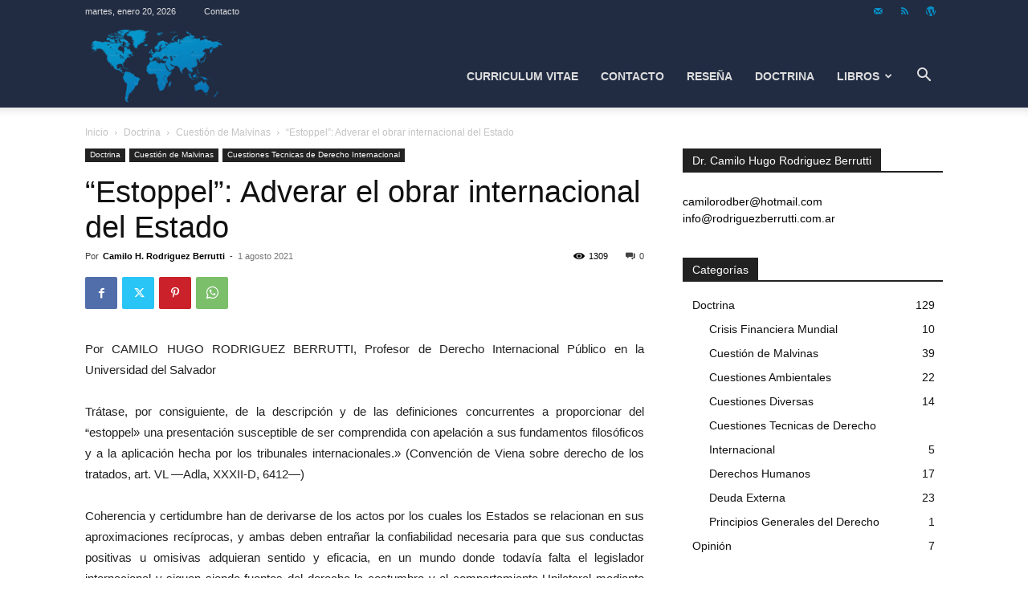

--- FILE ---
content_type: text/html; charset=UTF-8
request_url: https://www.rodriguezberrutti.com.ar/516/estoppel-adverar-el-obrar-internacional-del-estado/
body_size: 31892
content:
<!doctype html >
<!--[if IE 8]>    <html class="ie8" lang="en"> <![endif]-->
<!--[if IE 9]>    <html class="ie9" lang="en"> <![endif]-->
<!--[if gt IE 8]><!--> <html lang="es"> <!--<![endif]-->
<head>
    <title>“Estoppel”: Adverar el obrar internacional del EstadoDr. Camilo Hugo Rodriguez Berrutti</title>
    <meta charset="UTF-8" />
    <meta name="viewport" content="width=device-width, initial-scale=1.0">
    <link rel="pingback" href="https://www.rodriguezberrutti.com.ar/xmlrpc.php" />
    <meta name='robots' content='max-image-preview:large' />
	<style>img:is([sizes="auto" i], [sizes^="auto," i]) { contain-intrinsic-size: 3000px 1500px }</style>
	<link rel="icon" type="image/png" href="https://www.rodriguezberrutti.com.ar/favicon.ico"><link rel='dns-prefetch' href='//stats.wp.com' />
<link rel='dns-prefetch' href='//www.googletagmanager.com' />
<link rel="alternate" type="application/rss+xml" title="Dr. Camilo Hugo Rodriguez Berrutti &raquo; Feed" href="https://www.rodriguezberrutti.com.ar/feed/" />
<link rel="alternate" type="application/rss+xml" title="Dr. Camilo Hugo Rodriguez Berrutti &raquo; Feed de los comentarios" href="https://www.rodriguezberrutti.com.ar/comments/feed/" />
<script type="text/javascript">
/* <![CDATA[ */
window._wpemojiSettings = {"baseUrl":"https:\/\/s.w.org\/images\/core\/emoji\/15.1.0\/72x72\/","ext":".png","svgUrl":"https:\/\/s.w.org\/images\/core\/emoji\/15.1.0\/svg\/","svgExt":".svg","source":{"concatemoji":"https:\/\/www.rodriguezberrutti.com.ar\/wp-includes\/js\/wp-emoji-release.min.js?ver=916674ec0e00d5c7cf9e4c9cd74ef1e7"}};
/*! This file is auto-generated */
!function(i,n){var o,s,e;function c(e){try{var t={supportTests:e,timestamp:(new Date).valueOf()};sessionStorage.setItem(o,JSON.stringify(t))}catch(e){}}function p(e,t,n){e.clearRect(0,0,e.canvas.width,e.canvas.height),e.fillText(t,0,0);var t=new Uint32Array(e.getImageData(0,0,e.canvas.width,e.canvas.height).data),r=(e.clearRect(0,0,e.canvas.width,e.canvas.height),e.fillText(n,0,0),new Uint32Array(e.getImageData(0,0,e.canvas.width,e.canvas.height).data));return t.every(function(e,t){return e===r[t]})}function u(e,t,n){switch(t){case"flag":return n(e,"\ud83c\udff3\ufe0f\u200d\u26a7\ufe0f","\ud83c\udff3\ufe0f\u200b\u26a7\ufe0f")?!1:!n(e,"\ud83c\uddfa\ud83c\uddf3","\ud83c\uddfa\u200b\ud83c\uddf3")&&!n(e,"\ud83c\udff4\udb40\udc67\udb40\udc62\udb40\udc65\udb40\udc6e\udb40\udc67\udb40\udc7f","\ud83c\udff4\u200b\udb40\udc67\u200b\udb40\udc62\u200b\udb40\udc65\u200b\udb40\udc6e\u200b\udb40\udc67\u200b\udb40\udc7f");case"emoji":return!n(e,"\ud83d\udc26\u200d\ud83d\udd25","\ud83d\udc26\u200b\ud83d\udd25")}return!1}function f(e,t,n){var r="undefined"!=typeof WorkerGlobalScope&&self instanceof WorkerGlobalScope?new OffscreenCanvas(300,150):i.createElement("canvas"),a=r.getContext("2d",{willReadFrequently:!0}),o=(a.textBaseline="top",a.font="600 32px Arial",{});return e.forEach(function(e){o[e]=t(a,e,n)}),o}function t(e){var t=i.createElement("script");t.src=e,t.defer=!0,i.head.appendChild(t)}"undefined"!=typeof Promise&&(o="wpEmojiSettingsSupports",s=["flag","emoji"],n.supports={everything:!0,everythingExceptFlag:!0},e=new Promise(function(e){i.addEventListener("DOMContentLoaded",e,{once:!0})}),new Promise(function(t){var n=function(){try{var e=JSON.parse(sessionStorage.getItem(o));if("object"==typeof e&&"number"==typeof e.timestamp&&(new Date).valueOf()<e.timestamp+604800&&"object"==typeof e.supportTests)return e.supportTests}catch(e){}return null}();if(!n){if("undefined"!=typeof Worker&&"undefined"!=typeof OffscreenCanvas&&"undefined"!=typeof URL&&URL.createObjectURL&&"undefined"!=typeof Blob)try{var e="postMessage("+f.toString()+"("+[JSON.stringify(s),u.toString(),p.toString()].join(",")+"));",r=new Blob([e],{type:"text/javascript"}),a=new Worker(URL.createObjectURL(r),{name:"wpTestEmojiSupports"});return void(a.onmessage=function(e){c(n=e.data),a.terminate(),t(n)})}catch(e){}c(n=f(s,u,p))}t(n)}).then(function(e){for(var t in e)n.supports[t]=e[t],n.supports.everything=n.supports.everything&&n.supports[t],"flag"!==t&&(n.supports.everythingExceptFlag=n.supports.everythingExceptFlag&&n.supports[t]);n.supports.everythingExceptFlag=n.supports.everythingExceptFlag&&!n.supports.flag,n.DOMReady=!1,n.readyCallback=function(){n.DOMReady=!0}}).then(function(){return e}).then(function(){var e;n.supports.everything||(n.readyCallback(),(e=n.source||{}).concatemoji?t(e.concatemoji):e.wpemoji&&e.twemoji&&(t(e.twemoji),t(e.wpemoji)))}))}((window,document),window._wpemojiSettings);
/* ]]> */
</script>
<style id='wp-emoji-styles-inline-css' type='text/css'>

	img.wp-smiley, img.emoji {
		display: inline !important;
		border: none !important;
		box-shadow: none !important;
		height: 1em !important;
		width: 1em !important;
		margin: 0 0.07em !important;
		vertical-align: -0.1em !important;
		background: none !important;
		padding: 0 !important;
	}
</style>
<link rel='stylesheet' id='wp-block-library-css' href='https://www.rodriguezberrutti.com.ar/wp-includes/css/dist/block-library/style.min.css?ver=916674ec0e00d5c7cf9e4c9cd74ef1e7' type='text/css' media='all' />
<style id='classic-theme-styles-inline-css' type='text/css'>
/*! This file is auto-generated */
.wp-block-button__link{color:#fff;background-color:#32373c;border-radius:9999px;box-shadow:none;text-decoration:none;padding:calc(.667em + 2px) calc(1.333em + 2px);font-size:1.125em}.wp-block-file__button{background:#32373c;color:#fff;text-decoration:none}
</style>
<link rel='stylesheet' id='mediaelement-css' href='https://www.rodriguezberrutti.com.ar/wp-includes/js/mediaelement/mediaelementplayer-legacy.min.css?ver=4.2.17' type='text/css' media='all' />
<link rel='stylesheet' id='wp-mediaelement-css' href='https://www.rodriguezberrutti.com.ar/wp-includes/js/mediaelement/wp-mediaelement.min.css?ver=916674ec0e00d5c7cf9e4c9cd74ef1e7' type='text/css' media='all' />
<style id='jetpack-sharing-buttons-style-inline-css' type='text/css'>
.jetpack-sharing-buttons__services-list{display:flex;flex-direction:row;flex-wrap:wrap;gap:0;list-style-type:none;margin:5px;padding:0}.jetpack-sharing-buttons__services-list.has-small-icon-size{font-size:12px}.jetpack-sharing-buttons__services-list.has-normal-icon-size{font-size:16px}.jetpack-sharing-buttons__services-list.has-large-icon-size{font-size:24px}.jetpack-sharing-buttons__services-list.has-huge-icon-size{font-size:36px}@media print{.jetpack-sharing-buttons__services-list{display:none!important}}.editor-styles-wrapper .wp-block-jetpack-sharing-buttons{gap:0;padding-inline-start:0}ul.jetpack-sharing-buttons__services-list.has-background{padding:1.25em 2.375em}
</style>
<style id='global-styles-inline-css' type='text/css'>
:root{--wp--preset--aspect-ratio--square: 1;--wp--preset--aspect-ratio--4-3: 4/3;--wp--preset--aspect-ratio--3-4: 3/4;--wp--preset--aspect-ratio--3-2: 3/2;--wp--preset--aspect-ratio--2-3: 2/3;--wp--preset--aspect-ratio--16-9: 16/9;--wp--preset--aspect-ratio--9-16: 9/16;--wp--preset--color--black: #000000;--wp--preset--color--cyan-bluish-gray: #abb8c3;--wp--preset--color--white: #ffffff;--wp--preset--color--pale-pink: #f78da7;--wp--preset--color--vivid-red: #cf2e2e;--wp--preset--color--luminous-vivid-orange: #ff6900;--wp--preset--color--luminous-vivid-amber: #fcb900;--wp--preset--color--light-green-cyan: #7bdcb5;--wp--preset--color--vivid-green-cyan: #00d084;--wp--preset--color--pale-cyan-blue: #8ed1fc;--wp--preset--color--vivid-cyan-blue: #0693e3;--wp--preset--color--vivid-purple: #9b51e0;--wp--preset--gradient--vivid-cyan-blue-to-vivid-purple: linear-gradient(135deg,rgba(6,147,227,1) 0%,rgb(155,81,224) 100%);--wp--preset--gradient--light-green-cyan-to-vivid-green-cyan: linear-gradient(135deg,rgb(122,220,180) 0%,rgb(0,208,130) 100%);--wp--preset--gradient--luminous-vivid-amber-to-luminous-vivid-orange: linear-gradient(135deg,rgba(252,185,0,1) 0%,rgba(255,105,0,1) 100%);--wp--preset--gradient--luminous-vivid-orange-to-vivid-red: linear-gradient(135deg,rgba(255,105,0,1) 0%,rgb(207,46,46) 100%);--wp--preset--gradient--very-light-gray-to-cyan-bluish-gray: linear-gradient(135deg,rgb(238,238,238) 0%,rgb(169,184,195) 100%);--wp--preset--gradient--cool-to-warm-spectrum: linear-gradient(135deg,rgb(74,234,220) 0%,rgb(151,120,209) 20%,rgb(207,42,186) 40%,rgb(238,44,130) 60%,rgb(251,105,98) 80%,rgb(254,248,76) 100%);--wp--preset--gradient--blush-light-purple: linear-gradient(135deg,rgb(255,206,236) 0%,rgb(152,150,240) 100%);--wp--preset--gradient--blush-bordeaux: linear-gradient(135deg,rgb(254,205,165) 0%,rgb(254,45,45) 50%,rgb(107,0,62) 100%);--wp--preset--gradient--luminous-dusk: linear-gradient(135deg,rgb(255,203,112) 0%,rgb(199,81,192) 50%,rgb(65,88,208) 100%);--wp--preset--gradient--pale-ocean: linear-gradient(135deg,rgb(255,245,203) 0%,rgb(182,227,212) 50%,rgb(51,167,181) 100%);--wp--preset--gradient--electric-grass: linear-gradient(135deg,rgb(202,248,128) 0%,rgb(113,206,126) 100%);--wp--preset--gradient--midnight: linear-gradient(135deg,rgb(2,3,129) 0%,rgb(40,116,252) 100%);--wp--preset--font-size--small: 11px;--wp--preset--font-size--medium: 20px;--wp--preset--font-size--large: 32px;--wp--preset--font-size--x-large: 42px;--wp--preset--font-size--regular: 15px;--wp--preset--font-size--larger: 50px;--wp--preset--spacing--20: 0.44rem;--wp--preset--spacing--30: 0.67rem;--wp--preset--spacing--40: 1rem;--wp--preset--spacing--50: 1.5rem;--wp--preset--spacing--60: 2.25rem;--wp--preset--spacing--70: 3.38rem;--wp--preset--spacing--80: 5.06rem;--wp--preset--shadow--natural: 6px 6px 9px rgba(0, 0, 0, 0.2);--wp--preset--shadow--deep: 12px 12px 50px rgba(0, 0, 0, 0.4);--wp--preset--shadow--sharp: 6px 6px 0px rgba(0, 0, 0, 0.2);--wp--preset--shadow--outlined: 6px 6px 0px -3px rgba(255, 255, 255, 1), 6px 6px rgba(0, 0, 0, 1);--wp--preset--shadow--crisp: 6px 6px 0px rgba(0, 0, 0, 1);}:where(.is-layout-flex){gap: 0.5em;}:where(.is-layout-grid){gap: 0.5em;}body .is-layout-flex{display: flex;}.is-layout-flex{flex-wrap: wrap;align-items: center;}.is-layout-flex > :is(*, div){margin: 0;}body .is-layout-grid{display: grid;}.is-layout-grid > :is(*, div){margin: 0;}:where(.wp-block-columns.is-layout-flex){gap: 2em;}:where(.wp-block-columns.is-layout-grid){gap: 2em;}:where(.wp-block-post-template.is-layout-flex){gap: 1.25em;}:where(.wp-block-post-template.is-layout-grid){gap: 1.25em;}.has-black-color{color: var(--wp--preset--color--black) !important;}.has-cyan-bluish-gray-color{color: var(--wp--preset--color--cyan-bluish-gray) !important;}.has-white-color{color: var(--wp--preset--color--white) !important;}.has-pale-pink-color{color: var(--wp--preset--color--pale-pink) !important;}.has-vivid-red-color{color: var(--wp--preset--color--vivid-red) !important;}.has-luminous-vivid-orange-color{color: var(--wp--preset--color--luminous-vivid-orange) !important;}.has-luminous-vivid-amber-color{color: var(--wp--preset--color--luminous-vivid-amber) !important;}.has-light-green-cyan-color{color: var(--wp--preset--color--light-green-cyan) !important;}.has-vivid-green-cyan-color{color: var(--wp--preset--color--vivid-green-cyan) !important;}.has-pale-cyan-blue-color{color: var(--wp--preset--color--pale-cyan-blue) !important;}.has-vivid-cyan-blue-color{color: var(--wp--preset--color--vivid-cyan-blue) !important;}.has-vivid-purple-color{color: var(--wp--preset--color--vivid-purple) !important;}.has-black-background-color{background-color: var(--wp--preset--color--black) !important;}.has-cyan-bluish-gray-background-color{background-color: var(--wp--preset--color--cyan-bluish-gray) !important;}.has-white-background-color{background-color: var(--wp--preset--color--white) !important;}.has-pale-pink-background-color{background-color: var(--wp--preset--color--pale-pink) !important;}.has-vivid-red-background-color{background-color: var(--wp--preset--color--vivid-red) !important;}.has-luminous-vivid-orange-background-color{background-color: var(--wp--preset--color--luminous-vivid-orange) !important;}.has-luminous-vivid-amber-background-color{background-color: var(--wp--preset--color--luminous-vivid-amber) !important;}.has-light-green-cyan-background-color{background-color: var(--wp--preset--color--light-green-cyan) !important;}.has-vivid-green-cyan-background-color{background-color: var(--wp--preset--color--vivid-green-cyan) !important;}.has-pale-cyan-blue-background-color{background-color: var(--wp--preset--color--pale-cyan-blue) !important;}.has-vivid-cyan-blue-background-color{background-color: var(--wp--preset--color--vivid-cyan-blue) !important;}.has-vivid-purple-background-color{background-color: var(--wp--preset--color--vivid-purple) !important;}.has-black-border-color{border-color: var(--wp--preset--color--black) !important;}.has-cyan-bluish-gray-border-color{border-color: var(--wp--preset--color--cyan-bluish-gray) !important;}.has-white-border-color{border-color: var(--wp--preset--color--white) !important;}.has-pale-pink-border-color{border-color: var(--wp--preset--color--pale-pink) !important;}.has-vivid-red-border-color{border-color: var(--wp--preset--color--vivid-red) !important;}.has-luminous-vivid-orange-border-color{border-color: var(--wp--preset--color--luminous-vivid-orange) !important;}.has-luminous-vivid-amber-border-color{border-color: var(--wp--preset--color--luminous-vivid-amber) !important;}.has-light-green-cyan-border-color{border-color: var(--wp--preset--color--light-green-cyan) !important;}.has-vivid-green-cyan-border-color{border-color: var(--wp--preset--color--vivid-green-cyan) !important;}.has-pale-cyan-blue-border-color{border-color: var(--wp--preset--color--pale-cyan-blue) !important;}.has-vivid-cyan-blue-border-color{border-color: var(--wp--preset--color--vivid-cyan-blue) !important;}.has-vivid-purple-border-color{border-color: var(--wp--preset--color--vivid-purple) !important;}.has-vivid-cyan-blue-to-vivid-purple-gradient-background{background: var(--wp--preset--gradient--vivid-cyan-blue-to-vivid-purple) !important;}.has-light-green-cyan-to-vivid-green-cyan-gradient-background{background: var(--wp--preset--gradient--light-green-cyan-to-vivid-green-cyan) !important;}.has-luminous-vivid-amber-to-luminous-vivid-orange-gradient-background{background: var(--wp--preset--gradient--luminous-vivid-amber-to-luminous-vivid-orange) !important;}.has-luminous-vivid-orange-to-vivid-red-gradient-background{background: var(--wp--preset--gradient--luminous-vivid-orange-to-vivid-red) !important;}.has-very-light-gray-to-cyan-bluish-gray-gradient-background{background: var(--wp--preset--gradient--very-light-gray-to-cyan-bluish-gray) !important;}.has-cool-to-warm-spectrum-gradient-background{background: var(--wp--preset--gradient--cool-to-warm-spectrum) !important;}.has-blush-light-purple-gradient-background{background: var(--wp--preset--gradient--blush-light-purple) !important;}.has-blush-bordeaux-gradient-background{background: var(--wp--preset--gradient--blush-bordeaux) !important;}.has-luminous-dusk-gradient-background{background: var(--wp--preset--gradient--luminous-dusk) !important;}.has-pale-ocean-gradient-background{background: var(--wp--preset--gradient--pale-ocean) !important;}.has-electric-grass-gradient-background{background: var(--wp--preset--gradient--electric-grass) !important;}.has-midnight-gradient-background{background: var(--wp--preset--gradient--midnight) !important;}.has-small-font-size{font-size: var(--wp--preset--font-size--small) !important;}.has-medium-font-size{font-size: var(--wp--preset--font-size--medium) !important;}.has-large-font-size{font-size: var(--wp--preset--font-size--large) !important;}.has-x-large-font-size{font-size: var(--wp--preset--font-size--x-large) !important;}
:where(.wp-block-post-template.is-layout-flex){gap: 1.25em;}:where(.wp-block-post-template.is-layout-grid){gap: 1.25em;}
:where(.wp-block-columns.is-layout-flex){gap: 2em;}:where(.wp-block-columns.is-layout-grid){gap: 2em;}
:root :where(.wp-block-pullquote){font-size: 1.5em;line-height: 1.6;}
</style>
<link rel='stylesheet' id='td-plugin-newsletter-css' href='https://www.rodriguezberrutti.com.ar/wp-content/plugins/td-newsletter/style.css?ver=12.7' type='text/css' media='all' />
<link rel='stylesheet' id='td-plugin-multi-purpose-css' href='https://www.rodriguezberrutti.com.ar/wp-content/plugins/td-composer/td-multi-purpose/style.css?ver=492e3cf54bd42df3b24a3de8e2307caf' type='text/css' media='all' />
<style id='akismet-widget-style-inline-css' type='text/css'>

			.a-stats {
				--akismet-color-mid-green: #357b49;
				--akismet-color-white: #fff;
				--akismet-color-light-grey: #f6f7f7;

				max-width: 350px;
				width: auto;
			}

			.a-stats * {
				all: unset;
				box-sizing: border-box;
			}

			.a-stats strong {
				font-weight: 600;
			}

			.a-stats a.a-stats__link,
			.a-stats a.a-stats__link:visited,
			.a-stats a.a-stats__link:active {
				background: var(--akismet-color-mid-green);
				border: none;
				box-shadow: none;
				border-radius: 8px;
				color: var(--akismet-color-white);
				cursor: pointer;
				display: block;
				font-family: -apple-system, BlinkMacSystemFont, 'Segoe UI', 'Roboto', 'Oxygen-Sans', 'Ubuntu', 'Cantarell', 'Helvetica Neue', sans-serif;
				font-weight: 500;
				padding: 12px;
				text-align: center;
				text-decoration: none;
				transition: all 0.2s ease;
			}

			/* Extra specificity to deal with TwentyTwentyOne focus style */
			.widget .a-stats a.a-stats__link:focus {
				background: var(--akismet-color-mid-green);
				color: var(--akismet-color-white);
				text-decoration: none;
			}

			.a-stats a.a-stats__link:hover {
				filter: brightness(110%);
				box-shadow: 0 4px 12px rgba(0, 0, 0, 0.06), 0 0 2px rgba(0, 0, 0, 0.16);
			}

			.a-stats .count {
				color: var(--akismet-color-white);
				display: block;
				font-size: 1.5em;
				line-height: 1.4;
				padding: 0 13px;
				white-space: nowrap;
			}
		
</style>
<link rel='stylesheet' id='td-theme-css' href='https://www.rodriguezberrutti.com.ar/wp-content/themes/Newspaper/style.css?ver=12.7' type='text/css' media='all' />
<style id='td-theme-inline-css' type='text/css'>@media (max-width:767px){.td-header-desktop-wrap{display:none}}@media (min-width:767px){.td-header-mobile-wrap{display:none}}</style>
<link rel='stylesheet' id='td-legacy-framework-front-style-css' href='https://www.rodriguezberrutti.com.ar/wp-content/plugins/td-composer/legacy/Newspaper/assets/css/td_legacy_main.css?ver=492e3cf54bd42df3b24a3de8e2307caf' type='text/css' media='all' />
<link rel='stylesheet' id='td-standard-pack-framework-front-style-css' href='https://www.rodriguezberrutti.com.ar/wp-content/plugins/td-standard-pack/Newspaper/assets/css/td_standard_pack_main.css?ver=8ae1459a1d876d507918f73cef68310e' type='text/css' media='all' />
<script type="text/javascript" src="https://www.rodriguezberrutti.com.ar/wp-includes/js/jquery/jquery.min.js?ver=3.7.1" id="jquery-core-js"></script>
<script type="text/javascript" src="https://www.rodriguezberrutti.com.ar/wp-includes/js/jquery/jquery-migrate.min.js?ver=3.4.1" id="jquery-migrate-js"></script>
<link rel="https://api.w.org/" href="https://www.rodriguezberrutti.com.ar/wp-json/" /><link rel="alternate" title="JSON" type="application/json" href="https://www.rodriguezberrutti.com.ar/wp-json/wp/v2/posts/516" /><link rel="EditURI" type="application/rsd+xml" title="RSD" href="https://www.rodriguezberrutti.com.ar/xmlrpc.php?rsd" />
<link rel="canonical" href="https://www.rodriguezberrutti.com.ar/516/estoppel-adverar-el-obrar-internacional-del-estado/" />
<link rel="alternate" title="oEmbed (JSON)" type="application/json+oembed" href="https://www.rodriguezberrutti.com.ar/wp-json/oembed/1.0/embed?url=https%3A%2F%2Fwww.rodriguezberrutti.com.ar%2F516%2Festoppel-adverar-el-obrar-internacional-del-estado%2F" />
<link rel="alternate" title="oEmbed (XML)" type="text/xml+oembed" href="https://www.rodriguezberrutti.com.ar/wp-json/oembed/1.0/embed?url=https%3A%2F%2Fwww.rodriguezberrutti.com.ar%2F516%2Festoppel-adverar-el-obrar-internacional-del-estado%2F&#038;format=xml" />
<meta name="generator" content="Site Kit by Google 1.153.0" />	<style>img#wpstats{display:none}</style>
		<meta name="description" content="Por CAMILO HUGO RODRIGUEZ BERRUTTI, Profesor de Derecho Internacional Público en la Universidad del Salvador Trátase, por consiguiente, de la descripción y de las definiciones concurrentes a proporcionar del “estoppel&quot; una presentación susceptible de ser comprendida con apelación a sus fundamen­tos filosóficos y a la aplicación hecha por los tribunales internacionales.&quot; (Convención de Vie­na sobre&hellip;" />

<!-- JS generated by theme -->

<script type="text/javascript" id="td-generated-header-js">
    
    

	    var tdBlocksArray = []; //here we store all the items for the current page

	    // td_block class - each ajax block uses a object of this class for requests
	    function tdBlock() {
		    this.id = '';
		    this.block_type = 1; //block type id (1-234 etc)
		    this.atts = '';
		    this.td_column_number = '';
		    this.td_current_page = 1; //
		    this.post_count = 0; //from wp
		    this.found_posts = 0; //from wp
		    this.max_num_pages = 0; //from wp
		    this.td_filter_value = ''; //current live filter value
		    this.is_ajax_running = false;
		    this.td_user_action = ''; // load more or infinite loader (used by the animation)
		    this.header_color = '';
		    this.ajax_pagination_infinite_stop = ''; //show load more at page x
	    }

        // td_js_generator - mini detector
        ( function () {
            var htmlTag = document.getElementsByTagName("html")[0];

	        if ( navigator.userAgent.indexOf("MSIE 10.0") > -1 ) {
                htmlTag.className += ' ie10';
            }

            if ( !!navigator.userAgent.match(/Trident.*rv\:11\./) ) {
                htmlTag.className += ' ie11';
            }

	        if ( navigator.userAgent.indexOf("Edge") > -1 ) {
                htmlTag.className += ' ieEdge';
            }

            if ( /(iPad|iPhone|iPod)/g.test(navigator.userAgent) ) {
                htmlTag.className += ' td-md-is-ios';
            }

            var user_agent = navigator.userAgent.toLowerCase();
            if ( user_agent.indexOf("android") > -1 ) {
                htmlTag.className += ' td-md-is-android';
            }

            if ( -1 !== navigator.userAgent.indexOf('Mac OS X')  ) {
                htmlTag.className += ' td-md-is-os-x';
            }

            if ( /chrom(e|ium)/.test(navigator.userAgent.toLowerCase()) ) {
               htmlTag.className += ' td-md-is-chrome';
            }

            if ( -1 !== navigator.userAgent.indexOf('Firefox') ) {
                htmlTag.className += ' td-md-is-firefox';
            }

            if ( -1 !== navigator.userAgent.indexOf('Safari') && -1 === navigator.userAgent.indexOf('Chrome') ) {
                htmlTag.className += ' td-md-is-safari';
            }

            if( -1 !== navigator.userAgent.indexOf('IEMobile') ){
                htmlTag.className += ' td-md-is-iemobile';
            }

        })();

        var tdLocalCache = {};

        ( function () {
            "use strict";

            tdLocalCache = {
                data: {},
                remove: function (resource_id) {
                    delete tdLocalCache.data[resource_id];
                },
                exist: function (resource_id) {
                    return tdLocalCache.data.hasOwnProperty(resource_id) && tdLocalCache.data[resource_id] !== null;
                },
                get: function (resource_id) {
                    return tdLocalCache.data[resource_id];
                },
                set: function (resource_id, cachedData) {
                    tdLocalCache.remove(resource_id);
                    tdLocalCache.data[resource_id] = cachedData;
                }
            };
        })();

    
    
var td_viewport_interval_list=[{"limitBottom":767,"sidebarWidth":228},{"limitBottom":1018,"sidebarWidth":300},{"limitBottom":1140,"sidebarWidth":324}];
var td_animation_stack_effect="type0";
var tds_animation_stack=true;
var td_animation_stack_specific_selectors=".entry-thumb, img, .td-lazy-img";
var td_animation_stack_general_selectors=".td-animation-stack img, .td-animation-stack .entry-thumb, .post img, .td-animation-stack .td-lazy-img";
var tdc_is_installed="yes";
var tdc_domain_active=false;
var td_ajax_url="https:\/\/www.rodriguezberrutti.com.ar\/wp-admin\/admin-ajax.php?td_theme_name=Newspaper&v=12.7";
var td_get_template_directory_uri="https:\/\/www.rodriguezberrutti.com.ar\/wp-content\/plugins\/td-composer\/legacy\/common";
var tds_snap_menu="";
var tds_logo_on_sticky="show_header_logo";
var tds_header_style="7";
var td_please_wait="Por favor espera...";
var td_email_user_pass_incorrect="Usuario o contrase\u00f1a incorrecta!";
var td_email_user_incorrect="Correo electr\u00f3nico o nombre de usuario incorrecto!";
var td_email_incorrect="Email incorrecto!";
var td_user_incorrect="Username incorrect!";
var td_email_user_empty="Email or username empty!";
var td_pass_empty="Pass empty!";
var td_pass_pattern_incorrect="Invalid Pass Pattern!";
var td_retype_pass_incorrect="Retyped Pass incorrect!";
var tds_more_articles_on_post_enable="";
var tds_more_articles_on_post_time_to_wait="";
var tds_more_articles_on_post_pages_distance_from_top=0;
var tds_captcha="";
var tds_theme_color_site_wide="#4db2ec";
var tds_smart_sidebar="enabled";
var tdThemeName="Newspaper";
var tdThemeNameWl="Newspaper";
var td_magnific_popup_translation_tPrev="Anterior (tecla de flecha izquierda)";
var td_magnific_popup_translation_tNext="Siguiente (tecla de flecha derecha)";
var td_magnific_popup_translation_tCounter="%curr% de %total%";
var td_magnific_popup_translation_ajax_tError="El contenido de %url% no pudo cargarse.";
var td_magnific_popup_translation_image_tError="La imagen #%curr% no pudo cargarse.";
var tdBlockNonce="b3affe667d";
var tdMobileMenu="enabled";
var tdMobileSearch="enabled";
var tdsDateFormat="l, F j, Y";
var tdDateNamesI18n={"month_names":["enero","febrero","marzo","abril","mayo","junio","julio","agosto","septiembre","octubre","noviembre","diciembre"],"month_names_short":["Ene","Feb","Mar","Abr","May","Jun","Jul","Ago","Sep","Oct","Nov","Dic"],"day_names":["domingo","lunes","martes","mi\u00e9rcoles","jueves","viernes","s\u00e1bado"],"day_names_short":["Dom","Lun","Mar","Mi\u00e9","Jue","Vie","S\u00e1b"]};
var tdb_modal_confirm="Ahorrar";
var tdb_modal_cancel="Cancelar";
var tdb_modal_confirm_alt="S\u00ed";
var tdb_modal_cancel_alt="No";
var td_deploy_mode="deploy";
var td_ad_background_click_link="";
var td_ad_background_click_target="";
</script>


<!-- Header style compiled by theme -->

<style>.td-header-wrap .td-header-top-menu-full,.td-header-wrap .top-header-menu .sub-menu,.tdm-header-style-1.td-header-wrap .td-header-top-menu-full,.tdm-header-style-1.td-header-wrap .top-header-menu .sub-menu,.tdm-header-style-2.td-header-wrap .td-header-top-menu-full,.tdm-header-style-2.td-header-wrap .top-header-menu .sub-menu,.tdm-header-style-3.td-header-wrap .td-header-top-menu-full,.tdm-header-style-3.td-header-wrap .top-header-menu .sub-menu{background-color:#212c43}.td-header-style-8 .td-header-top-menu-full{background-color:transparent}.td-header-style-8 .td-header-top-menu-full .td-header-top-menu{background-color:#212c43;padding-left:15px;padding-right:15px}.td-header-wrap .td-header-top-menu-full .td-header-top-menu,.td-header-wrap .td-header-top-menu-full{border-bottom:none}.td-header-top-menu,.td-header-top-menu a,.td-header-wrap .td-header-top-menu-full .td-header-top-menu,.td-header-wrap .td-header-top-menu-full a,.td-header-style-8 .td-header-top-menu,.td-header-style-8 .td-header-top-menu a,.td-header-top-menu .td-drop-down-search .entry-title a{color:#dddddd}.td-header-wrap .td-header-sp-top-widget .td-icon-font,.td-header-style-7 .td-header-top-menu .td-social-icon-wrap .td-icon-font{color:#0690c7}.td-header-wrap .td-header-menu-wrap-full,.td-header-menu-wrap.td-affix,.td-header-style-3 .td-header-main-menu,.td-header-style-3 .td-affix .td-header-main-menu,.td-header-style-4 .td-header-main-menu,.td-header-style-4 .td-affix .td-header-main-menu,.td-header-style-8 .td-header-menu-wrap.td-affix,.td-header-style-8 .td-header-top-menu-full{background-color:#212c43}.td-boxed-layout .td-header-style-3 .td-header-menu-wrap,.td-boxed-layout .td-header-style-4 .td-header-menu-wrap,.td-header-style-3 .td_stretch_content .td-header-menu-wrap,.td-header-style-4 .td_stretch_content .td-header-menu-wrap{background-color:#212c43!important}@media (min-width:1019px){.td-header-style-1 .td-header-sp-recs,.td-header-style-1 .td-header-sp-logo{margin-bottom:28px}}@media (min-width:768px) and (max-width:1018px){.td-header-style-1 .td-header-sp-recs,.td-header-style-1 .td-header-sp-logo{margin-bottom:14px}}.td-header-style-7 .td-header-top-menu{border-bottom:none}.td-header-wrap .td-header-menu-wrap .sf-menu>li>a,.td-header-wrap .td-header-menu-social .td-social-icon-wrap a,.td-header-style-4 .td-header-menu-social .td-social-icon-wrap i,.td-header-style-5 .td-header-menu-social .td-social-icon-wrap i,.td-header-style-6 .td-header-menu-social .td-social-icon-wrap i,.td-header-style-12 .td-header-menu-social .td-social-icon-wrap i,.td-header-wrap .header-search-wrap #td-header-search-button .td-icon-search{color:#dddddd}.td-header-wrap .td-header-menu-social+.td-search-wrapper #td-header-search-button:before{background-color:#dddddd}.td-footer-wrapper,.td-footer-wrapper .td_block_template_7 .td-block-title>*,.td-footer-wrapper .td_block_template_17 .td-block-title,.td-footer-wrapper .td-block-title-wrap .td-wrapper-pulldown-filter{background-color:#282828}.td-post-content p,.td-post-content{font-family:Trebuchet,Tahoma,Arial,sans-serif}.footer-text-wrap{font-size:12px;line-height:14px}.td-header-wrap .td-header-top-menu-full,.td-header-wrap .top-header-menu .sub-menu,.tdm-header-style-1.td-header-wrap .td-header-top-menu-full,.tdm-header-style-1.td-header-wrap .top-header-menu .sub-menu,.tdm-header-style-2.td-header-wrap .td-header-top-menu-full,.tdm-header-style-2.td-header-wrap .top-header-menu .sub-menu,.tdm-header-style-3.td-header-wrap .td-header-top-menu-full,.tdm-header-style-3.td-header-wrap .top-header-menu .sub-menu{background-color:#212c43}.td-header-style-8 .td-header-top-menu-full{background-color:transparent}.td-header-style-8 .td-header-top-menu-full .td-header-top-menu{background-color:#212c43;padding-left:15px;padding-right:15px}.td-header-wrap .td-header-top-menu-full .td-header-top-menu,.td-header-wrap .td-header-top-menu-full{border-bottom:none}.td-header-top-menu,.td-header-top-menu a,.td-header-wrap .td-header-top-menu-full .td-header-top-menu,.td-header-wrap .td-header-top-menu-full a,.td-header-style-8 .td-header-top-menu,.td-header-style-8 .td-header-top-menu a,.td-header-top-menu .td-drop-down-search .entry-title a{color:#dddddd}.td-header-wrap .td-header-sp-top-widget .td-icon-font,.td-header-style-7 .td-header-top-menu .td-social-icon-wrap .td-icon-font{color:#0690c7}.td-header-wrap .td-header-menu-wrap-full,.td-header-menu-wrap.td-affix,.td-header-style-3 .td-header-main-menu,.td-header-style-3 .td-affix .td-header-main-menu,.td-header-style-4 .td-header-main-menu,.td-header-style-4 .td-affix .td-header-main-menu,.td-header-style-8 .td-header-menu-wrap.td-affix,.td-header-style-8 .td-header-top-menu-full{background-color:#212c43}.td-boxed-layout .td-header-style-3 .td-header-menu-wrap,.td-boxed-layout .td-header-style-4 .td-header-menu-wrap,.td-header-style-3 .td_stretch_content .td-header-menu-wrap,.td-header-style-4 .td_stretch_content .td-header-menu-wrap{background-color:#212c43!important}@media (min-width:1019px){.td-header-style-1 .td-header-sp-recs,.td-header-style-1 .td-header-sp-logo{margin-bottom:28px}}@media (min-width:768px) and (max-width:1018px){.td-header-style-1 .td-header-sp-recs,.td-header-style-1 .td-header-sp-logo{margin-bottom:14px}}.td-header-style-7 .td-header-top-menu{border-bottom:none}.td-header-wrap .td-header-menu-wrap .sf-menu>li>a,.td-header-wrap .td-header-menu-social .td-social-icon-wrap a,.td-header-style-4 .td-header-menu-social .td-social-icon-wrap i,.td-header-style-5 .td-header-menu-social .td-social-icon-wrap i,.td-header-style-6 .td-header-menu-social .td-social-icon-wrap i,.td-header-style-12 .td-header-menu-social .td-social-icon-wrap i,.td-header-wrap .header-search-wrap #td-header-search-button .td-icon-search{color:#dddddd}.td-header-wrap .td-header-menu-social+.td-search-wrapper #td-header-search-button:before{background-color:#dddddd}.td-footer-wrapper,.td-footer-wrapper .td_block_template_7 .td-block-title>*,.td-footer-wrapper .td_block_template_17 .td-block-title,.td-footer-wrapper .td-block-title-wrap .td-wrapper-pulldown-filter{background-color:#282828}.td-post-content p,.td-post-content{font-family:Trebuchet,Tahoma,Arial,sans-serif}.footer-text-wrap{font-size:12px;line-height:14px}</style>

<!-- Global site tag (gtag.js) - Google Analytics -->
<script async src="https://www.googletagmanager.com/gtag/js?id=G-GB7QCMBJ4H"></script>
<script>
  window.dataLayer = window.dataLayer || [];
  function gtag(){dataLayer.push(arguments);}
  gtag('js', new Date());

  gtag('config', 'G-GB7QCMBJ4H');
</script>


<script type="application/ld+json">
    {
        "@context": "https://schema.org",
        "@type": "BreadcrumbList",
        "itemListElement": [
            {
                "@type": "ListItem",
                "position": 1,
                "item": {
                    "@type": "WebSite",
                    "@id": "https://www.rodriguezberrutti.com.ar/",
                    "name": "Inicio"
                }
            },
            {
                "@type": "ListItem",
                "position": 2,
                    "item": {
                    "@type": "WebPage",
                    "@id": "https://www.rodriguezberrutti.com.ar/category/doctrina/",
                    "name": "Doctrina"
                }
            }
            ,{
                "@type": "ListItem",
                "position": 3,
                    "item": {
                    "@type": "WebPage",
                    "@id": "https://www.rodriguezberrutti.com.ar/category/doctrina/cuestion-de-malvinas/",
                    "name": "Cuestión de Malvinas"                                
                }
            }
            ,{
                "@type": "ListItem",
                "position": 4,
                    "item": {
                    "@type": "WebPage",
                    "@id": "https://www.rodriguezberrutti.com.ar/516/estoppel-adverar-el-obrar-internacional-del-estado/",
                    "name": "“Estoppel”: Adverar el obrar internacional del Estado"                                
                }
            }    
        ]
    }
</script>

<!-- Button style compiled by theme -->

<style></style>

	<style id="tdw-css-placeholder"></style></head>

<body data-rsssl=1 class="wp-singular post-template-default single single-post postid-516 single-format-standard wp-theme-Newspaper td-standard-pack estoppel-adverar-el-obrar-internacional-del-estado global-block-template-1 single_template_1 td-animation-stack-type0 td-full-layout" itemscope="itemscope" itemtype="https://schema.org/WebPage">

<div class="td-scroll-up" data-style="style1"><i class="td-icon-menu-up"></i></div>
    <div class="td-menu-background" style="visibility:hidden"></div>
<div id="td-mobile-nav" style="visibility:hidden">
    <div class="td-mobile-container">
        <!-- mobile menu top section -->
        <div class="td-menu-socials-wrap">
            <!-- socials -->
            <div class="td-menu-socials">
                
        <span class="td-social-icon-wrap">
            <a target="_blank" href="/cdn-cgi/l/email-protection#ed84838b82ad9f82899f848a9888978f889f9f98999984c38e8280c38c9f" title="Mail">
                <i class="td-icon-font td-icon-mail-1"></i>
                <span style="display: none">Mail</span>
            </a>
        </span>
        <span class="td-social-icon-wrap">
            <a target="_blank" href="https://www.rodriguezberrutti.com.ar/feed/" title="RSS">
                <i class="td-icon-font td-icon-rss"></i>
                <span style="display: none">RSS</span>
            </a>
        </span>
        <span class="td-social-icon-wrap">
            <a target="_blank" href="https://rodriguezberrutti.wordpress.com/" title="WordPress">
                <i class="td-icon-font td-icon-wordpress"></i>
                <span style="display: none">WordPress</span>
            </a>
        </span>            </div>
            <!-- close button -->
            <div class="td-mobile-close">
                <span><i class="td-icon-close-mobile"></i></span>
            </div>
        </div>

        <!-- login section -->
        
        <!-- menu section -->
        <div class="td-mobile-content">
            <div class="menu-menu-1-container"><ul id="menu-menu-1" class="td-mobile-main-menu"><li id="menu-item-325" class="menu-item menu-item-type-post_type menu-item-object-page menu-item-first menu-item-325"><a href="https://www.rodriguezberrutti.com.ar/acerca-de/">Curriculum Vitae</a></li>
<li id="menu-item-324" class="menu-item menu-item-type-post_type menu-item-object-page menu-item-324"><a href="https://www.rodriguezberrutti.com.ar/contacto/">Contacto</a></li>
<li id="menu-item-351" class="menu-item menu-item-type-post_type menu-item-object-page menu-item-home menu-item-351"><a href="https://www.rodriguezberrutti.com.ar/">Reseña</a></li>
<li id="menu-item-326" class="menu-item menu-item-type-post_type menu-item-object-page menu-item-326"><a href="https://www.rodriguezberrutti.com.ar/doctrina/">Doctrina</a></li>
<li id="menu-item-327" class="menu-item menu-item-type-post_type menu-item-object-page menu-item-has-children menu-item-327"><a href="https://www.rodriguezberrutti.com.ar/libros/">Libros<i class="td-icon-menu-right td-element-after"></i></a>
<ul class="sub-menu">
	<li id="menu-item-328" class="menu-item menu-item-type-post_type menu-item-object-page menu-item-328"><a href="https://www.rodriguezberrutti.com.ar/libros/malvinas-ultima-frontera-del-colonialismo/">MALVINAS, ÚLTIMA FRONTERA DEL COLONIALISMO</a></li>
</ul>
</li>
</ul></div>        </div>
    </div>

    <!-- register/login section -->
    </div><div class="td-search-background" style="visibility:hidden"></div>
<div class="td-search-wrap-mob" style="visibility:hidden">
	<div class="td-drop-down-search">
		<form method="get" class="td-search-form" action="https://www.rodriguezberrutti.com.ar/">
			<!-- close button -->
			<div class="td-search-close">
				<span><i class="td-icon-close-mobile"></i></span>
			</div>
			<div role="search" class="td-search-input">
				<span>Buscar</span>
				<input id="td-header-search-mob" type="text" value="" name="s" autocomplete="off" />
			</div>
		</form>
		<div id="td-aj-search-mob" class="td-ajax-search-flex"></div>
	</div>
</div>

    <div id="td-outer-wrap" class="td-theme-wrap">
    
        
            <div class="tdc-header-wrap ">

            <!--
Header style 7
-->


<div class="td-header-wrap td-header-style-7 ">
    
        <div class="td-header-top-menu-full td-container-wrap ">
        <div class="td-container td-header-row td-header-top-menu">
            
    <div class="top-bar-style-1">
        
<div class="td-header-sp-top-menu">


	        <div class="td_data_time">
            <div style="visibility:hidden;">

                martes, enero 20, 2026
            </div>
        </div>
    <div class="menu-top-container"><ul id="menu-top-menu" class="top-header-menu"><li id="menu-item-352" class="menu-item menu-item-type-post_type menu-item-object-page menu-item-first td-menu-item td-normal-menu menu-item-352"><a href="https://www.rodriguezberrutti.com.ar/contacto/">Contacto</a></li>
</ul></div></div>
        <div class="td-header-sp-top-widget">
    
    
        
        <span class="td-social-icon-wrap">
            <a target="_blank" href="/cdn-cgi/l/email-protection#cba2a5ada48bb9a4afb9a2acbeaeb1a9aeb9b9bebfbfa2e5a8a4a6e5aab9" title="Mail">
                <i class="td-icon-font td-icon-mail-1"></i>
                <span style="display: none">Mail</span>
            </a>
        </span>
        <span class="td-social-icon-wrap">
            <a target="_blank" href="https://www.rodriguezberrutti.com.ar/feed/" title="RSS">
                <i class="td-icon-font td-icon-rss"></i>
                <span style="display: none">RSS</span>
            </a>
        </span>
        <span class="td-social-icon-wrap">
            <a target="_blank" href="https://rodriguezberrutti.wordpress.com/" title="WordPress">
                <i class="td-icon-font td-icon-wordpress"></i>
                <span style="display: none">WordPress</span>
            </a>
        </span>    </div>

    </div>

<!-- LOGIN MODAL -->

                <div id="login-form" class="white-popup-block mfp-hide mfp-with-anim td-login-modal-wrap">
                    <div class="td-login-wrap">
                        <a href="#" aria-label="Back" class="td-back-button"><i class="td-icon-modal-back"></i></a>
                        <div id="td-login-div" class="td-login-form-div td-display-block">
                            <div class="td-login-panel-title">Registrarse</div>
                            <div class="td-login-panel-descr">¡Bienvenido! Ingresa en tu cuenta</div>
                            <div class="td_display_err"></div>
                            <form id="loginForm" action="#" method="post">
                                <div class="td-login-inputs"><input class="td-login-input" autocomplete="username" type="text" name="login_email" id="login_email" value="" required><label for="login_email">tu nombre de usuario</label></div>
                                <div class="td-login-inputs"><input class="td-login-input" autocomplete="current-password" type="password" name="login_pass" id="login_pass" value="" required><label for="login_pass">tu contraseña</label></div>
                                <input type="button"  name="login_button" id="login_button" class="wpb_button btn td-login-button" value="Iniciar sesión">
                                
                            </form>

                            

                            <div class="td-login-info-text"><a href="#" id="forgot-pass-link">¿Olvidaste tu contraseña? consigue ayuda</a></div>
                            
                            
                            
                            
                        </div>

                        

                         <div id="td-forgot-pass-div" class="td-login-form-div td-display-none">
                            <div class="td-login-panel-title">Recuperación de contraseña</div>
                            <div class="td-login-panel-descr">Recupera tu contraseña</div>
                            <div class="td_display_err"></div>
                            <form id="forgotpassForm" action="#" method="post">
                                <div class="td-login-inputs"><input class="td-login-input" type="text" name="forgot_email" id="forgot_email" value="" required><label for="forgot_email">tu correo electrónico</label></div>
                                <input type="button" name="forgot_button" id="forgot_button" class="wpb_button btn td-login-button" value="Enviar mi contraseña">
                            </form>
                            <div class="td-login-info-text">Se te ha enviado una contraseña por correo electrónico.</div>
                        </div>
                        
                        
                    </div>
                </div>
                        </div>
    </div>
    
    <div class="td-header-menu-wrap-full td-container-wrap ">
        
        <div class="td-header-menu-wrap td-header-gradient ">
            <div class="td-container td-header-row td-header-main-menu">
                <div class="td-header-sp-logo">
                            <a class="td-main-logo" href="https://www.rodriguezberrutti.com.ar/">
            <img class="td-retina-data" data-retina="https://www.rodriguezberrutti.com.ar/images/logo-header-retina.png" src="https://www.rodriguezberrutti.com.ar/images/logo-header2.png" alt="Logo rodriguezberrutti.com.ar" title="rodriguezberrutti.com.ar"  width="" height=""/>
            <span class="td-visual-hidden">Dr. Camilo Hugo Rodriguez Berrutti</span>
        </a>
                    </div>
                    
    <div class="header-search-wrap">
        <div class="td-search-btns-wrap">
            <a id="td-header-search-button" href="#" role="button" aria-label="Search" class="dropdown-toggle " data-toggle="dropdown"><i class="td-icon-search"></i></a>
                        <a id="td-header-search-button-mob" href="#" aria-label="Search" class="dropdown-toggle " data-toggle="dropdown"><i class="td-icon-search"></i></a>
                    </div>

        <div class="td-drop-down-search" aria-labelledby="td-header-search-button">
            <form method="get" class="td-search-form" action="https://www.rodriguezberrutti.com.ar/">
                <div role="search" class="td-head-form-search-wrap">
                    <input id="td-header-search" type="text" value="" name="s" autocomplete="off" /><input class="wpb_button wpb_btn-inverse btn" type="submit" id="td-header-search-top" value="Buscar" />
                </div>
            </form>
            <div id="td-aj-search"></div>
        </div>
    </div>

<div id="td-header-menu" role="navigation">
        <div id="td-top-mobile-toggle"><a href="#" role="button" aria-label="Menu"><i class="td-icon-font td-icon-mobile"></i></a></div>
        <div class="td-main-menu-logo td-logo-in-header">
        		<a class="td-mobile-logo td-sticky-header" aria-label="Logo" href="https://www.rodriguezberrutti.com.ar/">
			<img class="td-retina-data" data-retina="https://www.rodriguezberrutti.com.ar/images/logo-header-retina-mobile.png" src="https://www.rodriguezberrutti.com.ar/images/logo-header-mobile.png" alt="Logo rodriguezberrutti.com.ar" title="rodriguezberrutti.com.ar"  width="" height=""/>
		</a>
			<a class="td-header-logo td-sticky-header" aria-label="Logo" href="https://www.rodriguezberrutti.com.ar/">
			<img class="td-retina-data" data-retina="https://www.rodriguezberrutti.com.ar/images/logo-header-retina.png" src="https://www.rodriguezberrutti.com.ar/images/logo-header2.png" alt="Logo rodriguezberrutti.com.ar" title="rodriguezberrutti.com.ar"  width="" height=""/>
		</a>
	    </div>
    <div class="menu-menu-1-container"><ul id="menu-menu-2" class="sf-menu"><li class="menu-item menu-item-type-post_type menu-item-object-page menu-item-first td-menu-item td-normal-menu menu-item-325"><a href="https://www.rodriguezberrutti.com.ar/acerca-de/">Curriculum Vitae</a></li>
<li class="menu-item menu-item-type-post_type menu-item-object-page td-menu-item td-normal-menu menu-item-324"><a href="https://www.rodriguezberrutti.com.ar/contacto/">Contacto</a></li>
<li class="menu-item menu-item-type-post_type menu-item-object-page menu-item-home td-menu-item td-normal-menu menu-item-351"><a href="https://www.rodriguezberrutti.com.ar/">Reseña</a></li>
<li class="menu-item menu-item-type-post_type menu-item-object-page td-menu-item td-normal-menu menu-item-326"><a href="https://www.rodriguezberrutti.com.ar/doctrina/">Doctrina</a></li>
<li class="menu-item menu-item-type-post_type menu-item-object-page menu-item-has-children td-menu-item td-normal-menu menu-item-327"><a href="https://www.rodriguezberrutti.com.ar/libros/">Libros</a>
<ul class="sub-menu">
	<li class="menu-item menu-item-type-post_type menu-item-object-page td-menu-item td-normal-menu menu-item-328"><a href="https://www.rodriguezberrutti.com.ar/libros/malvinas-ultima-frontera-del-colonialismo/">MALVINAS, ÚLTIMA FRONTERA DEL COLONIALISMO</a></li>
</ul>
</li>
</ul></div></div>

            </div>
        </div>
    </div>

    
</div>
            </div>

            
    <div class="td-main-content-wrap td-container-wrap">

        <div class="td-container td-post-template-1 ">
            <div class="td-crumb-container"><div class="entry-crumbs"><span><a title="" class="entry-crumb" href="https://www.rodriguezberrutti.com.ar/">Inicio</a></span> <i class="td-icon-right td-bread-sep"></i> <span><a title="Ver todas las publicaciones en Doctrina" class="entry-crumb" href="https://www.rodriguezberrutti.com.ar/category/doctrina/">Doctrina</a></span> <i class="td-icon-right td-bread-sep"></i> <span><a title="Ver todas las publicaciones en Cuestión de Malvinas" class="entry-crumb" href="https://www.rodriguezberrutti.com.ar/category/doctrina/cuestion-de-malvinas/">Cuestión de Malvinas</a></span> <i class="td-icon-right td-bread-sep td-bred-no-url-last"></i> <span class="td-bred-no-url-last">“Estoppel”: Adverar el obrar internacional del Estado</span></div></div>
            <div class="td-pb-row">
                                        <div class="td-pb-span8 td-main-content" role="main">
                            <div class="td-ss-main-content">
                                

    <article id="post-516" class="post-516 post type-post status-publish format-standard hentry category-cuestion-de-malvinas category-cuestiones-tecnicas-de-derecho-internacional tag-actos tag-acuerdo tag-africa tag-argentina tag-asamblea-general tag-buena-fe tag-comunidad-internacional tag-corte-internacional tag-corte-permanente tag-derecho tag-derecho-internacional tag-derechos tag-el-estado tag-el-reino-unido tag-estados-unidos tag-estoppel tag-eudeba tag-fondo tag-francia tag-internacional tag-internacionales tag-juridicidad-imperante tag-malvinas tag-reino-unido" itemscope itemtype="https://schema.org/Article">
        <div class="td-post-header">

            <ul class="td-category"><li class="entry-category"><a  href="https://www.rodriguezberrutti.com.ar/category/doctrina/">Doctrina</a></li><li class="entry-category"><a  href="https://www.rodriguezberrutti.com.ar/category/doctrina/cuestion-de-malvinas/">Cuestión de Malvinas</a></li><li class="entry-category"><a  href="https://www.rodriguezberrutti.com.ar/category/doctrina/cuestiones-tecnicas-de-derecho-internacional/">Cuestiones Tecnicas de Derecho Internacional</a></li></ul>
            <header class="td-post-title">
                <h1 class="entry-title">“Estoppel”: Adverar el obrar internacional del Estado</h1>

                

                <div class="td-module-meta-info">
                    <div class="td-post-author-name"><div class="td-author-by">Por</div> <a href="https://www.rodriguezberrutti.com.ar/author/rodriguez-berrutti/">Camilo H. Rodriguez Berrutti</a><div class="td-author-line"> - </div> </div>                    <span class="td-post-date"><time class="entry-date updated td-module-date" datetime="2021-08-01T19:51:44-03:00" >1 agosto 2021</time></span>                    <div class="td-post-comments"><a href="https://www.rodriguezberrutti.com.ar/516/estoppel-adverar-el-obrar-internacional-del-estado/#respond"><i class="td-icon-comments"></i>0</a></div>                    <div class="td-post-views"><i class="td-icon-views"></i><span class="td-nr-views-516">1309</span></div>                </div>

            </header>


        </div>

        <div class="td-post-sharing-top"><div id="td_social_sharing_article_top" class="td-post-sharing td-ps-bg td-ps-notext td-post-sharing-style1 ">
		<style>.td-post-sharing-classic{position:relative;height:20px}.td-post-sharing{margin-left:-3px;margin-right:-3px;font-family:var(--td_default_google_font_1,'Open Sans','Open Sans Regular',sans-serif);z-index:2;white-space:nowrap;opacity:0}.td-post-sharing.td-social-show-all{white-space:normal}.td-js-loaded .td-post-sharing{-webkit-transition:opacity 0.3s;transition:opacity 0.3s;opacity:1}.td-post-sharing-classic+.td-post-sharing{margin-top:15px}@media (max-width:767px){.td-post-sharing-classic+.td-post-sharing{margin-top:8px}}.td-post-sharing-top{margin-bottom:30px}@media (max-width:767px){.td-post-sharing-top{margin-bottom:20px}}.td-post-sharing-bottom{border-style:solid;border-color:#ededed;border-width:1px 0;padding:21px 0;margin-bottom:42px}.td-post-sharing-bottom .td-post-sharing{margin-bottom:-7px}.td-post-sharing-visible,.td-social-sharing-hidden{display:inline-block}.td-social-sharing-hidden ul{display:none}.td-social-show-all .td-pulldown-filter-list{display:inline-block}.td-social-network,.td-social-handler{position:relative;display:inline-block;margin:0 3px 7px;height:40px;min-width:40px;font-size:11px;text-align:center;vertical-align:middle}.td-ps-notext .td-social-network .td-social-but-icon,.td-ps-notext .td-social-handler .td-social-but-icon{border-top-right-radius:2px;border-bottom-right-radius:2px}.td-social-network{color:#000;overflow:hidden}.td-social-network .td-social-but-icon{border-top-left-radius:2px;border-bottom-left-radius:2px}.td-social-network .td-social-but-text{border-top-right-radius:2px;border-bottom-right-radius:2px}.td-social-network:hover{opacity:0.8!important}.td-social-handler{color:#444;border:1px solid #e9e9e9;border-radius:2px}.td-social-handler .td-social-but-text{font-weight:700}.td-social-handler .td-social-but-text:before{background-color:#000;opacity:0.08}.td-social-share-text{margin-right:18px}.td-social-share-text:before,.td-social-share-text:after{content:'';position:absolute;top:50%;-webkit-transform:translateY(-50%);transform:translateY(-50%);left:100%;width:0;height:0;border-style:solid}.td-social-share-text:before{border-width:9px 0 9px 11px;border-color:transparent transparent transparent #e9e9e9}.td-social-share-text:after{border-width:8px 0 8px 10px;border-color:transparent transparent transparent #fff}.td-social-but-text,.td-social-but-icon{display:inline-block;position:relative}.td-social-but-icon{padding-left:13px;padding-right:13px;line-height:40px;z-index:1}.td-social-but-icon i{position:relative;top:-1px;vertical-align:middle}.td-social-but-text{margin-left:-6px;padding-left:12px;padding-right:17px;line-height:40px}.td-social-but-text:before{content:'';position:absolute;top:12px;left:0;width:1px;height:16px;background-color:#fff;opacity:0.2;z-index:1}.td-social-handler i,.td-social-facebook i,.td-social-reddit i,.td-social-linkedin i,.td-social-tumblr i,.td-social-stumbleupon i,.td-social-vk i,.td-social-viber i,.td-social-flipboard i,.td-social-koo i{font-size:14px}.td-social-telegram i{font-size:16px}.td-social-mail i,.td-social-line i,.td-social-print i{font-size:15px}.td-social-handler .td-icon-share{top:-1px;left:-1px}.td-social-twitter .td-icon-twitter{font-size:14px}.td-social-pinterest .td-icon-pinterest{font-size:13px}.td-social-whatsapp .td-icon-whatsapp,.td-social-kakao .td-icon-kakao{font-size:18px}.td-social-kakao .td-icon-kakao:before{color:#3C1B1D}.td-social-reddit .td-social-but-icon{padding-right:12px}.td-social-reddit .td-icon-reddit{left:-1px}.td-social-telegram .td-social-but-icon{padding-right:12px}.td-social-telegram .td-icon-telegram{left:-1px}.td-social-stumbleupon .td-social-but-icon{padding-right:11px}.td-social-stumbleupon .td-icon-stumbleupon{left:-2px}.td-social-digg .td-social-but-icon{padding-right:11px}.td-social-digg .td-icon-digg{left:-2px;font-size:17px}.td-social-vk .td-social-but-icon{padding-right:11px}.td-social-vk .td-icon-vk{left:-2px}.td-social-naver .td-icon-naver{left:-1px;font-size:16px}.td-social-gettr .td-icon-gettr{font-size:25px}.td-ps-notext .td-social-gettr .td-icon-gettr{left:-5px}.td-social-copy_url{position:relative}.td-social-copy_url-check{position:absolute;top:50%;left:50%;transform:translate(-50%,-50%);color:#fff;opacity:0;pointer-events:none;transition:opacity .2s ease-in-out;z-index:11}.td-social-copy_url .td-icon-copy_url{left:-1px;font-size:17px}.td-social-copy_url-disabled{pointer-events:none}.td-social-copy_url-disabled .td-icon-copy_url{opacity:0}.td-social-copy_url-copied .td-social-copy_url-check{opacity:1}@keyframes social_copy_url_loader{0%{-webkit-transform:rotate(0);transform:rotate(0)}100%{-webkit-transform:rotate(360deg);transform:rotate(360deg)}}.td-social-expand-tabs i{top:-2px;left:-1px;font-size:16px}.td-ps-bg .td-social-network{color:#fff}.td-ps-bg .td-social-facebook .td-social-but-icon,.td-ps-bg .td-social-facebook .td-social-but-text{background-color:#516eab}.td-ps-bg .td-social-twitter .td-social-but-icon,.td-ps-bg .td-social-twitter .td-social-but-text{background-color:#29c5f6}.td-ps-bg .td-social-pinterest .td-social-but-icon,.td-ps-bg .td-social-pinterest .td-social-but-text{background-color:#ca212a}.td-ps-bg .td-social-whatsapp .td-social-but-icon,.td-ps-bg .td-social-whatsapp .td-social-but-text{background-color:#7bbf6a}.td-ps-bg .td-social-reddit .td-social-but-icon,.td-ps-bg .td-social-reddit .td-social-but-text{background-color:#f54200}.td-ps-bg .td-social-mail .td-social-but-icon,.td-ps-bg .td-social-digg .td-social-but-icon,.td-ps-bg .td-social-copy_url .td-social-but-icon,.td-ps-bg .td-social-mail .td-social-but-text,.td-ps-bg .td-social-digg .td-social-but-text,.td-ps-bg .td-social-copy_url .td-social-but-text{background-color:#000}.td-ps-bg .td-social-print .td-social-but-icon,.td-ps-bg .td-social-print .td-social-but-text{background-color:#333}.td-ps-bg .td-social-linkedin .td-social-but-icon,.td-ps-bg .td-social-linkedin .td-social-but-text{background-color:#0266a0}.td-ps-bg .td-social-tumblr .td-social-but-icon,.td-ps-bg .td-social-tumblr .td-social-but-text{background-color:#3e5a70}.td-ps-bg .td-social-telegram .td-social-but-icon,.td-ps-bg .td-social-telegram .td-social-but-text{background-color:#179cde}.td-ps-bg .td-social-stumbleupon .td-social-but-icon,.td-ps-bg .td-social-stumbleupon .td-social-but-text{background-color:#ee4813}.td-ps-bg .td-social-vk .td-social-but-icon,.td-ps-bg .td-social-vk .td-social-but-text{background-color:#4c75a3}.td-ps-bg .td-social-line .td-social-but-icon,.td-ps-bg .td-social-line .td-social-but-text{background-color:#00b900}.td-ps-bg .td-social-viber .td-social-but-icon,.td-ps-bg .td-social-viber .td-social-but-text{background-color:#5d54a4}.td-ps-bg .td-social-naver .td-social-but-icon,.td-ps-bg .td-social-naver .td-social-but-text{background-color:#3ec729}.td-ps-bg .td-social-flipboard .td-social-but-icon,.td-ps-bg .td-social-flipboard .td-social-but-text{background-color:#f42827}.td-ps-bg .td-social-kakao .td-social-but-icon,.td-ps-bg .td-social-kakao .td-social-but-text{background-color:#f9e000}.td-ps-bg .td-social-gettr .td-social-but-icon,.td-ps-bg .td-social-gettr .td-social-but-text{background-color:#fc223b}.td-ps-bg .td-social-koo .td-social-but-icon,.td-ps-bg .td-social-koo .td-social-but-text{background-color:#facd00}.td-ps-dark-bg .td-social-network{color:#fff}.td-ps-dark-bg .td-social-network .td-social-but-icon,.td-ps-dark-bg .td-social-network .td-social-but-text{background-color:#000}.td-ps-border .td-social-network .td-social-but-icon,.td-ps-border .td-social-network .td-social-but-text{line-height:38px;border-width:1px;border-style:solid}.td-ps-border .td-social-network .td-social-but-text{border-left-width:0}.td-ps-border .td-social-network .td-social-but-text:before{background-color:#000;opacity:0.08}.td-ps-border.td-ps-padding .td-social-network .td-social-but-icon{border-right-width:0}.td-ps-border.td-ps-padding .td-social-network.td-social-expand-tabs .td-social-but-icon{border-right-width:1px}.td-ps-border-grey .td-social-but-icon,.td-ps-border-grey .td-social-but-text{border-color:#e9e9e9}.td-ps-border-colored .td-social-facebook .td-social-but-icon,.td-ps-border-colored .td-social-facebook .td-social-but-text{border-color:#516eab}.td-ps-border-colored .td-social-twitter .td-social-but-icon,div.td-ps-border-colored .td-social-twitter .td-social-but-text{border-color:#29c5f6;color:#29c5f6}.td-ps-border-colored .td-social-pinterest .td-social-but-icon,.td-ps-border-colored .td-social-pinterest .td-social-but-text{border-color:#ca212a}.td-ps-border-colored .td-social-whatsapp .td-social-but-icon,.td-ps-border-colored .td-social-whatsapp .td-social-but-text{border-color:#7bbf6a}.td-ps-border-colored .td-social-reddit .td-social-but-icon,.td-ps-border-colored .td-social-reddit .td-social-but-text{border-color:#f54200}.td-ps-border-colored .td-social-mail .td-social-but-icon,.td-ps-border-colored .td-social-digg .td-social-but-icon,.td-ps-border-colored .td-social-copy_url .td-social-but-icon,.td-ps-border-colored .td-social-mail .td-social-but-text,.td-ps-border-colored .td-social-digg .td-social-but-text,.td-ps-border-colored .td-social-copy_url .td-social-but-text{border-color:#000}.td-ps-border-colored .td-social-print .td-social-but-icon,.td-ps-border-colored .td-social-print .td-social-but-text{border-color:#333}.td-ps-border-colored .td-social-linkedin .td-social-but-icon,.td-ps-border-colored .td-social-linkedin .td-social-but-text{border-color:#0266a0}.td-ps-border-colored .td-social-tumblr .td-social-but-icon,.td-ps-border-colored .td-social-tumblr .td-social-but-text{border-color:#3e5a70}.td-ps-border-colored .td-social-telegram .td-social-but-icon,.td-ps-border-colored .td-social-telegram .td-social-but-text{border-color:#179cde}.td-ps-border-colored .td-social-stumbleupon .td-social-but-icon,.td-ps-border-colored .td-social-stumbleupon .td-social-but-text{border-color:#ee4813}.td-ps-border-colored .td-social-vk .td-social-but-icon,.td-ps-border-colored .td-social-vk .td-social-but-text{border-color:#4c75a3}.td-ps-border-colored .td-social-line .td-social-but-icon,.td-ps-border-colored .td-social-line .td-social-but-text{border-color:#00b900}.td-ps-border-colored .td-social-viber .td-social-but-icon,.td-ps-border-colored .td-social-viber .td-social-but-text{border-color:#5d54a4}.td-ps-border-colored .td-social-naver .td-social-but-icon,.td-ps-border-colored .td-social-naver .td-social-but-text{border-color:#3ec729}.td-ps-border-colored .td-social-flipboard .td-social-but-icon,.td-ps-border-colored .td-social-flipboard .td-social-but-text{border-color:#f42827}.td-ps-border-colored .td-social-kakao .td-social-but-icon,.td-ps-border-colored .td-social-kakao .td-social-but-text{border-color:#f9e000}.td-ps-border-colored .td-social-gettr .td-social-but-icon,.td-ps-border-colored .td-social-gettr .td-social-but-text{border-color:#fc223b}.td-ps-border-colored .td-social-koo .td-social-but-icon,.td-ps-border-colored .td-social-koo .td-social-but-text{border-color:#facd00}.td-ps-icon-bg .td-social-but-icon{height:100%;border-color:transparent!important}.td-ps-icon-bg .td-social-network .td-social-but-icon{color:#fff}.td-ps-icon-bg .td-social-facebook .td-social-but-icon{background-color:#516eab}.td-ps-icon-bg .td-social-twitter .td-social-but-icon{background-color:#29c5f6}.td-ps-icon-bg .td-social-pinterest .td-social-but-icon{background-color:#ca212a}.td-ps-icon-bg .td-social-whatsapp .td-social-but-icon{background-color:#7bbf6a}.td-ps-icon-bg .td-social-reddit .td-social-but-icon{background-color:#f54200}.td-ps-icon-bg .td-social-mail .td-social-but-icon,.td-ps-icon-bg .td-social-digg .td-social-but-icon,.td-ps-icon-bg .td-social-copy_url .td-social-but-icon{background-color:#000}.td-ps-icon-bg .td-social-print .td-social-but-icon{background-color:#333}.td-ps-icon-bg .td-social-linkedin .td-social-but-icon{background-color:#0266a0}.td-ps-icon-bg .td-social-tumblr .td-social-but-icon{background-color:#3e5a70}.td-ps-icon-bg .td-social-telegram .td-social-but-icon{background-color:#179cde}.td-ps-icon-bg .td-social-stumbleupon .td-social-but-icon{background-color:#ee4813}.td-ps-icon-bg .td-social-vk .td-social-but-icon{background-color:#4c75a3}.td-ps-icon-bg .td-social-line .td-social-but-icon{background-color:#00b900}.td-ps-icon-bg .td-social-viber .td-social-but-icon{background-color:#5d54a4}.td-ps-icon-bg .td-social-naver .td-social-but-icon{background-color:#3ec729}.td-ps-icon-bg .td-social-flipboard .td-social-but-icon{background-color:#f42827}.td-ps-icon-bg .td-social-kakao .td-social-but-icon{background-color:#f9e000}.td-ps-icon-bg .td-social-gettr .td-social-but-icon{background-color:#fc223b}.td-ps-icon-bg .td-social-koo .td-social-but-icon{background-color:#facd00}.td-ps-icon-bg .td-social-but-text{margin-left:-3px}.td-ps-icon-bg .td-social-network .td-social-but-text:before{display:none}.td-ps-icon-arrow .td-social-network .td-social-but-icon:after{content:'';position:absolute;top:50%;-webkit-transform:translateY(-50%);transform:translateY(-50%);left:calc(100% + 1px);width:0;height:0;border-style:solid;border-width:9px 0 9px 11px;border-color:transparent transparent transparent #000}.td-ps-icon-arrow .td-social-network .td-social-but-text{padding-left:20px}.td-ps-icon-arrow .td-social-network .td-social-but-text:before{display:none}.td-ps-icon-arrow.td-ps-padding .td-social-network .td-social-but-icon:after{left:100%}.td-ps-icon-arrow .td-social-facebook .td-social-but-icon:after{border-left-color:#516eab}.td-ps-icon-arrow .td-social-twitter .td-social-but-icon:after{border-left-color:#29c5f6}.td-ps-icon-arrow .td-social-pinterest .td-social-but-icon:after{border-left-color:#ca212a}.td-ps-icon-arrow .td-social-whatsapp .td-social-but-icon:after{border-left-color:#7bbf6a}.td-ps-icon-arrow .td-social-reddit .td-social-but-icon:after{border-left-color:#f54200}.td-ps-icon-arrow .td-social-mail .td-social-but-icon:after,.td-ps-icon-arrow .td-social-digg .td-social-but-icon:after,.td-ps-icon-arrow .td-social-copy_url .td-social-but-icon:after{border-left-color:#000}.td-ps-icon-arrow .td-social-print .td-social-but-icon:after{border-left-color:#333}.td-ps-icon-arrow .td-social-linkedin .td-social-but-icon:after{border-left-color:#0266a0}.td-ps-icon-arrow .td-social-tumblr .td-social-but-icon:after{border-left-color:#3e5a70}.td-ps-icon-arrow .td-social-telegram .td-social-but-icon:after{border-left-color:#179cde}.td-ps-icon-arrow .td-social-stumbleupon .td-social-but-icon:after{border-left-color:#ee4813}.td-ps-icon-arrow .td-social-vk .td-social-but-icon:after{border-left-color:#4c75a3}.td-ps-icon-arrow .td-social-line .td-social-but-icon:after{border-left-color:#00b900}.td-ps-icon-arrow .td-social-viber .td-social-but-icon:after{border-left-color:#5d54a4}.td-ps-icon-arrow .td-social-naver .td-social-but-icon:after{border-left-color:#3ec729}.td-ps-icon-arrow .td-social-flipboard .td-social-but-icon:after{border-left-color:#f42827}.td-ps-icon-arrow .td-social-kakao .td-social-but-icon:after{border-left-color:#f9e000}.td-ps-icon-arrow .td-social-gettr .td-social-but-icon:after{border-left-color:#fc223b}.td-ps-icon-arrow .td-social-koo .td-social-but-icon:after{border-left-color:#facd00}.td-ps-icon-arrow .td-social-expand-tabs .td-social-but-icon:after{display:none}.td-ps-icon-color .td-social-facebook .td-social-but-icon{color:#516eab}.td-ps-icon-color .td-social-pinterest .td-social-but-icon{color:#ca212a}.td-ps-icon-color .td-social-whatsapp .td-social-but-icon{color:#7bbf6a}.td-ps-icon-color .td-social-reddit .td-social-but-icon{color:#f54200}.td-ps-icon-color .td-social-mail .td-social-but-icon,.td-ps-icon-color .td-social-digg .td-social-but-icon,.td-ps-icon-color .td-social-copy_url .td-social-but-icon,.td-ps-icon-color .td-social-copy_url-check,.td-ps-icon-color .td-social-twitter .td-social-but-icon{color:#000}.td-ps-icon-color .td-social-print .td-social-but-icon{color:#333}.td-ps-icon-color .td-social-linkedin .td-social-but-icon{color:#0266a0}.td-ps-icon-color .td-social-tumblr .td-social-but-icon{color:#3e5a70}.td-ps-icon-color .td-social-telegram .td-social-but-icon{color:#179cde}.td-ps-icon-color .td-social-stumbleupon .td-social-but-icon{color:#ee4813}.td-ps-icon-color .td-social-vk .td-social-but-icon{color:#4c75a3}.td-ps-icon-color .td-social-line .td-social-but-icon{color:#00b900}.td-ps-icon-color .td-social-viber .td-social-but-icon{color:#5d54a4}.td-ps-icon-color .td-social-naver .td-social-but-icon{color:#3ec729}.td-ps-icon-color .td-social-flipboard .td-social-but-icon{color:#f42827}.td-ps-icon-color .td-social-kakao .td-social-but-icon{color:#f9e000}.td-ps-icon-color .td-social-gettr .td-social-but-icon{color:#fc223b}.td-ps-icon-color .td-social-koo .td-social-but-icon{color:#facd00}.td-ps-text-color .td-social-but-text{font-weight:700}.td-ps-text-color .td-social-facebook .td-social-but-text{color:#516eab}.td-ps-text-color .td-social-twitter .td-social-but-text{color:#29c5f6}.td-ps-text-color .td-social-pinterest .td-social-but-text{color:#ca212a}.td-ps-text-color .td-social-whatsapp .td-social-but-text{color:#7bbf6a}.td-ps-text-color .td-social-reddit .td-social-but-text{color:#f54200}.td-ps-text-color .td-social-mail .td-social-but-text,.td-ps-text-color .td-social-digg .td-social-but-text,.td-ps-text-color .td-social-copy_url .td-social-but-text{color:#000}.td-ps-text-color .td-social-print .td-social-but-text{color:#333}.td-ps-text-color .td-social-linkedin .td-social-but-text{color:#0266a0}.td-ps-text-color .td-social-tumblr .td-social-but-text{color:#3e5a70}.td-ps-text-color .td-social-telegram .td-social-but-text{color:#179cde}.td-ps-text-color .td-social-stumbleupon .td-social-but-text{color:#ee4813}.td-ps-text-color .td-social-vk .td-social-but-text{color:#4c75a3}.td-ps-text-color .td-social-line .td-social-but-text{color:#00b900}.td-ps-text-color .td-social-viber .td-social-but-text{color:#5d54a4}.td-ps-text-color .td-social-naver .td-social-but-text{color:#3ec729}.td-ps-text-color .td-social-flipboard .td-social-but-text{color:#f42827}.td-ps-text-color .td-social-kakao .td-social-but-text{color:#f9e000}.td-ps-text-color .td-social-gettr .td-social-but-text{color:#fc223b}.td-ps-text-color .td-social-koo .td-social-but-text{color:#facd00}.td-ps-text-color .td-social-expand-tabs .td-social-but-text{color:#b1b1b1}.td-ps-notext .td-social-but-icon{width:40px}.td-ps-notext .td-social-network .td-social-but-text{display:none}.td-ps-padding .td-social-network .td-social-but-icon{padding-left:17px;padding-right:17px}.td-ps-padding .td-social-handler .td-social-but-icon{width:40px}.td-ps-padding .td-social-reddit .td-social-but-icon,.td-ps-padding .td-social-telegram .td-social-but-icon{padding-right:16px}.td-ps-padding .td-social-stumbleupon .td-social-but-icon,.td-ps-padding .td-social-digg .td-social-but-icon,.td-ps-padding .td-social-expand-tabs .td-social-but-icon{padding-right:13px}.td-ps-padding .td-social-vk .td-social-but-icon{padding-right:14px}.td-ps-padding .td-social-expand-tabs .td-social-but-icon{padding-left:13px}.td-ps-rounded .td-social-network .td-social-but-icon{border-top-left-radius:100px;border-bottom-left-radius:100px}.td-ps-rounded .td-social-network .td-social-but-text{border-top-right-radius:100px;border-bottom-right-radius:100px}.td-ps-rounded.td-ps-notext .td-social-network .td-social-but-icon{border-top-right-radius:100px;border-bottom-right-radius:100px}.td-ps-rounded .td-social-expand-tabs{border-radius:100px}.td-ps-bar .td-social-network .td-social-but-icon,.td-ps-bar .td-social-network .td-social-but-text{-webkit-box-shadow:inset 0px -3px 0px 0px rgba(0,0,0,0.31);box-shadow:inset 0px -3px 0px 0px rgba(0,0,0,0.31)}.td-ps-bar .td-social-mail .td-social-but-icon,.td-ps-bar .td-social-digg .td-social-but-icon,.td-ps-bar .td-social-copy_url .td-social-but-icon,.td-ps-bar .td-social-mail .td-social-but-text,.td-ps-bar .td-social-digg .td-social-but-text,.td-ps-bar .td-social-copy_url .td-social-but-text{-webkit-box-shadow:inset 0px -3px 0px 0px rgba(255,255,255,0.28);box-shadow:inset 0px -3px 0px 0px rgba(255,255,255,0.28)}.td-ps-bar .td-social-print .td-social-but-icon,.td-ps-bar .td-social-print .td-social-but-text{-webkit-box-shadow:inset 0px -3px 0px 0px rgba(255,255,255,0.2);box-shadow:inset 0px -3px 0px 0px rgba(255,255,255,0.2)}.td-ps-big .td-social-but-icon{display:block;line-height:60px}.td-ps-big .td-social-but-icon .td-icon-share{width:auto}.td-ps-big .td-social-handler .td-social-but-text:before{display:none}.td-ps-big .td-social-share-text .td-social-but-icon{width:90px}.td-ps-big .td-social-expand-tabs .td-social-but-icon{width:60px}@media (max-width:767px){.td-ps-big .td-social-share-text{display:none}}.td-ps-big .td-social-facebook i,.td-ps-big .td-social-reddit i,.td-ps-big .td-social-mail i,.td-ps-big .td-social-linkedin i,.td-ps-big .td-social-tumblr i,.td-ps-big .td-social-stumbleupon i{margin-top:-2px}.td-ps-big .td-social-facebook i,.td-ps-big .td-social-reddit i,.td-ps-big .td-social-linkedin i,.td-ps-big .td-social-tumblr i,.td-ps-big .td-social-stumbleupon i,.td-ps-big .td-social-vk i,.td-ps-big .td-social-viber i,.td-ps-big .td-social-fliboard i,.td-ps-big .td-social-koo i,.td-ps-big .td-social-share-text i{font-size:22px}.td-ps-big .td-social-telegram i{font-size:24px}.td-ps-big .td-social-mail i,.td-ps-big .td-social-line i,.td-ps-big .td-social-print i{font-size:23px}.td-ps-big .td-social-twitter i,.td-ps-big .td-social-expand-tabs i{font-size:20px}.td-ps-big .td-social-whatsapp i,.td-ps-big .td-social-naver i,.td-ps-big .td-social-flipboard i,.td-ps-big .td-social-kakao i{font-size:26px}.td-ps-big .td-social-pinterest .td-icon-pinterest{font-size:21px}.td-ps-big .td-social-telegram .td-icon-telegram{left:1px}.td-ps-big .td-social-stumbleupon .td-icon-stumbleupon{left:-2px}.td-ps-big .td-social-digg .td-icon-digg{left:-1px;font-size:25px}.td-ps-big .td-social-vk .td-icon-vk{left:-1px}.td-ps-big .td-social-naver .td-icon-naver{left:0}.td-ps-big .td-social-gettr .td-icon-gettr{left:-1px}.td-ps-big .td-social-copy_url .td-icon-copy_url{left:0;font-size:25px}.td-ps-big .td-social-copy_url-check{font-size:18px}.td-ps-big .td-social-but-text{margin-left:0;padding-top:0;padding-left:17px}.td-ps-big.td-ps-notext .td-social-network,.td-ps-big.td-ps-notext .td-social-handler{height:60px}.td-ps-big.td-ps-notext .td-social-network{width:60px}.td-ps-big.td-ps-notext .td-social-network .td-social-but-icon{width:60px}.td-ps-big.td-ps-notext .td-social-share-text .td-social-but-icon{line-height:40px}.td-ps-big.td-ps-notext .td-social-share-text .td-social-but-text{display:block;line-height:1}.td-ps-big.td-ps-padding .td-social-network,.td-ps-big.td-ps-padding .td-social-handler{height:90px;font-size:13px}.td-ps-big.td-ps-padding .td-social-network{min-width:60px}.td-ps-big.td-ps-padding .td-social-but-icon{border-bottom-left-radius:0;border-top-right-radius:2px}.td-ps-big.td-ps-padding.td-ps-bar .td-social-but-icon{-webkit-box-shadow:none;box-shadow:none}.td-ps-big.td-ps-padding .td-social-but-text{display:block;padding-bottom:17px;line-height:1;border-top-left-radius:0;border-top-right-radius:0;border-bottom-left-radius:2px}.td-ps-big.td-ps-padding .td-social-but-text:before{display:none}.td-ps-big.td-ps-padding .td-social-expand-tabs i{line-height:90px}.td-ps-nogap{margin-left:0;margin-right:0}.td-ps-nogap .td-social-network,.td-ps-nogap .td-social-handler{margin-left:0;margin-right:0;border-radius:0}.td-ps-nogap .td-social-network .td-social-but-icon,.td-ps-nogap .td-social-network .td-social-but-text{border-radius:0}.td-ps-nogap .td-social-expand-tabs{border-radius:0}.td-post-sharing-style7 .td-social-network .td-social-but-icon{height:100%}.td-post-sharing-style7 .td-social-network .td-social-but-icon:before{content:'';position:absolute;top:0;left:0;width:100%;height:100%;background-color:rgba(0,0,0,0.31)}.td-post-sharing-style7 .td-social-network .td-social-but-text{padding-left:17px}.td-post-sharing-style7 .td-social-network .td-social-but-text:before{display:none}.td-post-sharing-style7 .td-social-mail .td-social-but-icon:before,.td-post-sharing-style7 .td-social-digg .td-social-but-icon:before,.td-post-sharing-style7 .td-social-copy_url .td-social-but-icon:before{background-color:rgba(255,255,255,0.2)}.td-post-sharing-style7 .td-social-print .td-social-but-icon:before{background-color:rgba(255,255,255,0.1)}@media (max-width:767px){.td-post-sharing-style1 .td-social-share-text .td-social-but-text,.td-post-sharing-style3 .td-social-share-text .td-social-but-text,.td-post-sharing-style5 .td-social-share-text .td-social-but-text,.td-post-sharing-style14 .td-social-share-text .td-social-but-text,.td-post-sharing-style16 .td-social-share-text .td-social-but-text{display:none!important}}@media (max-width:767px){.td-post-sharing-style2 .td-social-share-text,.td-post-sharing-style4 .td-social-share-text,.td-post-sharing-style6 .td-social-share-text,.td-post-sharing-style7 .td-social-share-text,.td-post-sharing-style15 .td-social-share-text,.td-post-sharing-style17 .td-social-share-text,.td-post-sharing-style18 .td-social-share-text,.td-post-sharing-style19 .td-social-share-text,.td-post-sharing-style20 .td-social-share-text{display:none!important}}</style>

		<div class="td-post-sharing-visible"><a class="td-social-sharing-button td-social-sharing-button-js td-social-network td-social-facebook" href="https://www.facebook.com/sharer.php?u=https%3A%2F%2Fwww.rodriguezberrutti.com.ar%2F516%2Festoppel-adverar-el-obrar-internacional-del-estado%2F" title="Facebook" ><div class="td-social-but-icon"><i class="td-icon-facebook"></i></div><div class="td-social-but-text">Facebook</div></a><a class="td-social-sharing-button td-social-sharing-button-js td-social-network td-social-twitter" href="https://twitter.com/intent/tweet?text=%E2%80%9CEstoppel%E2%80%9D%3A+Adverar+el+obrar+internacional+del+Estado&url=https%3A%2F%2Fwww.rodriguezberrutti.com.ar%2F516%2Festoppel-adverar-el-obrar-internacional-del-estado%2F&via=Dr.+Camilo+Hugo+Rodriguez+Berrutti" title="Twitter" ><div class="td-social-but-icon"><i class="td-icon-twitter"></i></div><div class="td-social-but-text">Twitter</div></a><a class="td-social-sharing-button td-social-sharing-button-js td-social-network td-social-pinterest" href="https://pinterest.com/pin/create/button/?url=https://www.rodriguezberrutti.com.ar/516/estoppel-adverar-el-obrar-internacional-del-estado/&amp;media=&description=%E2%80%9CEstoppel%E2%80%9D%3A+Adverar+el+obrar+internacional+del+Estado" title="Pinterest" ><div class="td-social-but-icon"><i class="td-icon-pinterest"></i></div><div class="td-social-but-text">Pinterest</div></a><a class="td-social-sharing-button td-social-sharing-button-js td-social-network td-social-whatsapp" href="https://api.whatsapp.com/send?text=%E2%80%9CEstoppel%E2%80%9D%3A+Adverar+el+obrar+internacional+del+Estado %0A%0A https://www.rodriguezberrutti.com.ar/516/estoppel-adverar-el-obrar-internacional-del-estado/" title="WhatsApp" ><div class="td-social-but-icon"><i class="td-icon-whatsapp"></i></div><div class="td-social-but-text">WhatsApp</div></a></div><div class="td-social-sharing-hidden"><ul class="td-pulldown-filter-list"></ul><a class="td-social-sharing-button td-social-handler td-social-expand-tabs" href="#" data-block-uid="td_social_sharing_article_top" title="More">
                                    <div class="td-social-but-icon"><i class="td-icon-plus td-social-expand-tabs-icon"></i></div>
                                </a></div></div></div>

        <div class="td-post-content tagdiv-type">
            <div class="td-featured-image-rec">

                        </div>

            <p style="text-align: justify;">Por CAMILO HUGO RODRIGUEZ BERRUTTI, Profesor de Derecho Internacional Público en la Universidad del Salvador</p>
<p style="text-align: justify;">Trátase, por consiguiente, de la descripción y de las definiciones concurrentes a proporcionar del “estoppel» una presentación susceptible de ser comprendida con apelación a sus fundamen­tos filosóficos y a la aplicación hecha por los tribunales internacionales.» (Convención de Vie­na sobre derecho de los tratados, art. VL —Adla, XXXII-D, 6412—)</p>
<p style="text-align: justify;">Coherencia y certidumbre han de derivarse de los actos por los cuales los Estados se relacionan en sus aproximaciones recíprocas, y ambas deben entrañar la confiabilidad necesaria para que sus conductas positivas u omisivas adquie­ran sentido y eficacia, en un mundo donde todavía falta el legislador internacional y siguen siendo fuentes del derecho la costumbre y el comportamiento Unilateral mediante ciertas ma­nifestaciones exentas de rigorismo ritual. La declaración Hilen, acogida por la antigua Corte de Justicia Internacional en el clásico caso de Groenlandia Oriental (Dinamarca v. Noruega) ilumina sobre el concepto.</p>
<p style="text-align: justify;">De frente a esta responsabilidad primaria, de proceder de buena fe —principio cardinal incon­cuso aun fuera de toda convención y además codificado en el “tratado de los tratados”, art. XXXI, Viena, 1969 — hallase su corresponden­cia lógico-jurídica: que la confiabilidad se afian­ce y reflecte sobre un comportamiento etático libre de contradicciones con sus propios antece­dentes, susceptible de ser conocido y aceptado por el resto de la comunidad internacional como versión genuina de su comprensión y compromi­so acerca del caso. Corolario inescindible del principio de la buena fe, que puede incluirse en el orden vertebral (jus cogens) del derecho internacional público, las acciones o el silencio que susciten la alegación del estoppel, se instalan como se ha dicho en la obra de los doctores De la Guardia y Delpech sobre el “Derecho de los tratados y la convención de Viena de 1969” con uña eficacia y amplitud” aplicable a toda situación jurídica”. Se compren­de así, entonces, que exista la obligación, en términos de legalidad internacional, de que todo Estado actúe y proclame, en tanto y mientras las circunstancias lo clamen, en consonancia con el resumen de sus derechos de intereses en una funcionalidad y representaciones imantadas consistentemente con ellos. De ahí que exista una tensión razonable, una correspondencia real y permanentemente actualizada —la célebre sentencia de Max Huber en el caso de la isla de Palmas estableció que el derecho de soberanía habría de estar continuadamente confrontado con las cambiantes circunstancias del derecho internacional— entre los atributos o componentes del Estado y la necesidad de hacer ostensible su titularidad, especialmente cuando las cuestiones relevantes convocan a ello, a riesgo de que, en su defecto la omisión o reticencia pueda ser, entonces, reputada concesión, aquiescencia o reconocimiento de una situación por la cual puedan ser afectados esos atributos o partes integrantes de la unidad originaria del derecho internacional, quedando perdidas “de una vez y para siempre” —como lo ha dicho la Comisión de Derecho Internacional de la Asamblea Gene­ral— deviniendo expirado un derecho, un título, un motivo de alegación, cuando su defensa no se produce si es llamado a hacerlo. En un caso de jurisprudencia también clásico, cual lo es el de las pesquerías anglo-noruegas en el Mar del Norte (fallo de 1951), notablemente, el Reino Unido fue sancionado por la Corte Internacional de Justicia como consecuencia de no haber opuesto ninguna reclamación al sistema estable­cido y practicado por las autoridades noruegas y cancelado todo valor de sus alegaciones por razón del silencio, cuando, de haber existido una base de derecho era preciso agitar su contenido y contestar adecuadamente el proceso de conso­lidación de los títulos históricos de Noruega. El mismo Reino Unido, en el caso “Ambatielos” ha sido tachado de inconsecuencia con sus actos previos, a los cuales la antigua Corte Permanente de Derecho Internacional no admitió pudiera contrariarse sin fundada razón. Allí el gobierno inglés llegó a decir que la declaración signada simultáneamente con el texto del tratado anglo- griego de 1926 no formaba parte de éste. Pero la Corte comprobó la inclusión de la declaración por el Reino Unido como integrando el tratado; en comunicaciones internacionales, en especial a la ex Sociedad de las Naciones; en ocasión de verificar el intercambio de ratificaciones, etc. Estos antecedentes relevantes pusieron de mani­fiesto cuál había sido la sustancia inherente al efectivo reconocimiento de un carácter vincula- torio de la declaración, porque, todavía, desde los tiempos de Ulpiano, “las cosas son lo que son, no lo que parecen”, y, en punto a las virtualidades del estoppel —casi nunca designa­do por su nombre por la justicia internacional, aunque elevado y mantenido sin limitaciones para tratados en la Convención de Viena de 1969- la Corte concluyó que los actos previos del Reino Unido habían creado un reconocimien­to que había de ser tenido por expresión y presentación de la verdad rectamente interpreta­da, en el sentido de que, en definitiva instancia, sería sobre la base del contendido del tratado originario de 1886 entre las partes que se definiría la controversia.</p>
<p style="text-align: justify;">Del estoppel puede decirse (de mi obra “Malvinas, última frontera del colonialismo”, Cap. I, Eudeba, 1975) que constituye uno de los principios que concurren al objeto y fin organizacional de la comunidad de Estados —lo que no impide sea aplicable en toda circunstancia jurídi­ca con otros sujetos del derecho internacional— y está conectado a la necesidad de erigir bases de un orden público internacional. Originario del foro doméstico inglés, para los anglosajones, tiene su réplica del derecho románico continental en la concepción del apotegma: non concedit venire contra factum propio, y expresa la ratio y la voluntad del derecho y también de la sociedad de Estados porque, actuando sobre las conductas particulares de elfos, sea afirmado el mérito de la coherencia, univocidad y lealtad de lo que sus actos representan para inteligencia del derecho, así por la acción positiva como en función de omisiones calificadas que pueden ser tenidas por declinación o reconocimiento. Así, aunque exenta, de sistemática, incompleta y sin mayor atención a la jerarquía de los antecedentes, la presentación del discurso ministerial ante la Asamblea General, recoge, en 1982, por primera vez, y abrevando en estudios inaugurados en mi citada obra, la argumentación con pedestal en esta figura capital del mundo jurídico, encabal­gada sobre el fondo y también en lo procedimental: <em>allegans contraria non audiendus est</em>. De entre los múltiples hitos representativos de admisiones explícitas o implícitas por el Reino Unido de su ilegal presencia en Malvinas puede, todavía, agregarse, el contenido legal, y también político-diplomático, ínsito en el llamado “frus­trado acuerdo” en 1968, donde, mediante una fórmula conjunta, que fuera conocida y no objetada en la Asamblea General de las Naciones Unidas, se reconoció que era necesario y perti­nente devolver el archipiélago y, además, que el gobierno de Londres estaba dispuesto a hacerlo. La jurisprudencia de la Corte, incluso desde tiempos de la antigua Corte Permanente de Justicia Internacional es categórica y clara en el sentido de asignar a estos acuerdos, aun a falta de ratificación, el rango de ser “un estatuto provisional en beneficio de los signatarios”. El acuerdo de 1968 prevenía la devolución de las islas a la Argentina en un plazo no menor de cuatro años ni mayor de diez. Tales acuerdos tienen, cuándo menos, el valor de señalar incontestadamente, qué es lo que cada parte tiene derecho a esperar de la otra, sin que esta se oponga, y, dentro de un plazo prudencial, que no sean ejecutados actos que frustren el objeto y fin del pacto. En 1982 habíanse excedido largamen­te los diez años fijados como máximo para la restauración de hecho, de la soberanía argentina, pero el estoppel o impedimento jurídico para que el Reino Unido pueda ir contra las concesiones* del acuerdo de 1968 siguen vigentes.</p>
<p style="text-align: justify;">Esta figura tiene amplia recepción en jurispru­dencia y en doctrina; en nuestro hemisferio varias codificaciones lo recogen (vid. Phanor J. Eder: “Principios característicos del Common Law y del Derecho Latinoamericano”, ps. 92 etc. s. s.); es aplicado como de juridicidad imperante por la justicia internacional, tan modernamente, que el principal órgano judicial de las Naciones Unidas lo ha traído a sus consideraciones en profusa serie de casos: en la litis entre Bélgica y España por la quiebra de la Barcelona Traction; durante la instancia por las parcelas fronterizas entre Bélgica y Holanda; en ocasión de la disputa entre Noruega y el Reino Unido por las pesquerías del Mar del Norte; en la cuestión del Africa Súd occidental (Namibia) donde la Corte señaló que Sudáfrica había admitido que continuaba ligada por el mandato de la ex Liga de las Naciones, y también al emitir la opinión consultiva requerida por el Consejo de Seguridad &#8211; (resolución 284 del 29/7/1970): allí la Corte señaló que aquello que no había sido cuestionado en su oportunidad no podía plantearse ante ella, en clara aplicación del principio del estoppel, según el cual el compor­tamiento anterior, que ha producido en el resto de la comunidad internacional la percepción de la realidad según una parte, no puede ser alterado por ésta, que sigue obligada, porque no puede evitarlo, a respetar el sentido de sus anteriores representaciones. También ha estado presente el estoppel en el casó de las Pesquerías anglo-noruegas; notablemente en la disputa entre Honduras y Nicaragua; para solución de la cuestión entre Camboya y Tailandia en el punto de la frontera del templo de Préah Vihéar; en el primer asunto de la usina de Chórzow (C. P. J. I., 1924, A. 9); en los casos de empréstitos servio y brasileños; intereses alemanes en Alta; Silesia, y en múltiples soluciones arbitrales de menor jerarquía que la Corte Internacional de Justicia, aunque siempre como determinante jurídico imantado a la buena fe; la lógica y la razonabilidad. (Con el voto de Guggenheim, la comisión de conciliación franco-italiana alude a la aplicabilidadd el estoppel como se comprueba en “Recueil des Sentences Arbitrales” de la O.N.U., XVI, p. 219).&#8217; La autoridad de juristas como Jiménez de Aréchaga lo avala normalmente (vid. “Curso de derecho internacional público, t. n, núm. 45), al igual que Verdross; Pecourt García; Witemberg; Ferrer Vieyra y Espeche Gil, entre nosotros; el segundo desde su increíblemente inédita monografía sobre este específico instituto (vid, mi obra cit., p. 7, nota 18; además. Barale, Dominicé y, entre tantos otros) Waldock, para quien la preclusión incluye al estoppel y, quizá, algo más. El emitiente jurista Alfaro, desde la vicepresidencia de la Corte, en la litis planteada sobre el caso del templo dijo: “Whatever term o terms be employed to designate this principle such as it has been aplied in the international sphere, its substance is always the same inconsistency between claims or allegations put forward by a State, and its previous conduct in connectio therewith, is not admisible” (Merits, C. I. J., Reports, 1962, p. 6).</p>
<p style="text-align: justify;">Este secular principio que ha concitado la aquiescencia de la comunidad internacional, ofrece un importante bagaje de testimonio de sus virtualidades para la elucidación jurídica del caso Malvinas. (Así lo he demostrado en comunicación al XI Congreso Internacional de Dere­cho Comparado —Caracas, 1982— que fuera citada por el doctor Gros Espiel en su memorable conferencia publicada por la Secretaría de Educación de la Nación). Son numerosas las ocasiones en que aparece la certidumbre de que por sola virtud del estoppel cabe discernir a qué Estado corresponden ciertos derechos decisivos; igualmente, y por ende, es deber de los Estados salvaguardar sus títulos y argumentos protegién­dolos de toda contingencia que pueda proporcio­nar a su contraparte la posibilidad de oponerle, a su vez, el estoppel. He aquí ’ un punto de conexidad sustantivo con la consulta que se me formula, dadas las circunstancias que sobrevie­nen en las islas Georgias, que integran la reivindicación argentina, en el marco general y fundamental del principio de unidad nacional e integridad territorial de los Estados, «a cuya afirmación, para casos donde existen disputas de soberanía, concurre el párr. VI de la Carta Magna de la Descolonización, la resolución 1514 (XV), expresamente consagrado en benefi­cio y tutela de situaciones en las cuales al crimen colonial se aduna la previa usurpación por la Parte que detenta la administración actual del territorio. Aquí obran antecedentes relevantes en apoyo de la causa argentina, además y más allá de sus propias argumentaciones, como que la mayoría de las naciones, en pronunciamientos de importantes grupos de países, como de órganos jurídicos y organismos internacionales, han coincidido en proclamar los indiscutibles dere­chos de esta Parte, colocándola en trance de hacer todo lo posible para que ninguna circuns­tancia obste a enervar o cancelar tales derechos y expectativas. Sobre el particular no podría obviarse el hecho de que el Tratado Interamericano de Asistencia Recíproca (TIAR) en su art. IX (Adla, X-A, 4) reputa un acto de agresión el ataque a una parte de la población del Estado, con una sabiduría comprensiva de hipótesis no desdeñables, como la efectivamente consumada en marzo de 1982 sobre un grupo de nacionales argentinos, parte del cuerpo social de ese país.</p>
<p style="text-align: justify;">Existe en el mundo de las relaciones y del derecho internacionales —particularmente en esta última área— un imperativo de seguridad, orden y confianza, “standard mínimo” como valla infranqueable a las conveniencias naciona­les, que explícita el descenso de las conceptuaciones hegelianas del Estado, y somete a éste al imperio de una observación permanente, ya para interdictar ciertas conductas (hoy el Estado no puede realizar todo cuanto está en su voluntad y debe ajustarse a reglas imperativas del jus cogens codificado en la Convención de Viena), ya en vista de disciplinar la sinergia de los actos oficiales por sí con ellos, positivos u omisivos pudiera colindir con sus anteriores objetivacio­nes, lo que viene sancionado, justamente, por la estrictez del estoppel. Su consagración deviene tan natural como lo es lógicamente el principio de no contradicción en que tiene sustento ontológico, y hasta la propuesta de los Estados Unidos que tendía a limitar sus efectos —preten­diendo introducir la caducidad del derecho a ejercitarlo— fue rechazada. Es que la comuni­dad internacional resiste la cohonestación de actos anárquicos de los Estados, constríñéndolo a la responsable aceptación de las consecuencias del quebrantamiento del deber de no contradecir su versión de la realidad jurídica tal como ha sido transmitida por las apariencias al resto del mundo. Se inhibe, así, la incongruencia entre el comportamiento previo y la secuencia de actos subsecuentes, lo que conduce hasta Ennecerus (glosado por I. Pizza de Luna en su estudio publicado en la Revista de Homenaje a J. Couture, Montevideo, 1957) ya que “a nadie es lícito hacer valer un derecho en contradicción con su anterior conducta cuando esta conducta, interpretada objetivamente según la ley, las buenas costumbres o la buena fe justifica la conclusión de que no se hará valer un derecho, o cuando el ejercicio posterior choque contra la ley, las buenas costumbres o la buena fe&#8230;. Y Papiniano (I, 75, D-50-17) “nemo potest mutare consilium su um in alteris iniuriam” (nadie puede mudar su propio designio en perjuicio de tercero). Griffith, V. A. coincide con este apotegma milenario: «estoppel&#8230; en cuya virtud alguien que por su manera de obrar, con palabras o mediante actos produce en otros la creencia racional de que ciertos hechos son ciertos, y el último obra sobre la base de tal creencia, impide al primero que pueda negar la verdad de lo que ha representado&#8230;”.</p>
<p style="text-align: justify;">Si, en la especie, un Estado consintiera sin respuesta adecuada, actos que, rozando su soberanía territorial, pusieran en entredicho su derecho a defender proporcionalmente sus títulos y su población afectados, se haría pasible de gravosas consecuencias inherentes al estop­pel. Por algo, además, tan sólo en el caso de las islas Minquiers y Echreous en el Canal de la Mancha (Francia v. Reino Unido), la parte británica se benefició directamente de la alega­ción pertinente de -estoppel—por partida doble, incluso debido a la importancia atribuida por la Corte al hecho de que Francia no hubiera opuesto reservas a una nota diplomática. Piénse­se qué decidiría la Corte ante falta de respuesta frente a una afectación de la supremacía territo­rial en tiempos cuando, a la luz de los modernos desarrollos del derecho internacional han sido trasvasados largamente los límites (discutidos límites) impuestos al derecho del Estado a su legítima defensa por la Carta de las Naciones Unidas. En efecto: el derecho de la descoloniza­ción ha incluido sin sombra de duda, con el reconocimiento de la legitimidad inherente al uso de la fuerza por los movimientos revolucio­narios —caso de Namibia y el Swapo— y también al crear una convalidación por anticipa­do para facilitar y beneficiar todas las activida­des, aun de orden militar, de apoyo material y efectivo de otros Estados hacia la consecución de los fines de aquellos movimientos en sus propó­sitos de beligerantes, una ampliación considera­ble a las posibilidades del Estado para evadir le sea opuesto el estoppel por omitir actos materia­les de salvaguardia, cuando es llamado a procla­ra, cierta y reciamente, su voluntad conservado­ra, en el mejor sentido del término, de su integridad territorial, de la incolumidad de su población o de su unidad o dignidad nacional.</p>
<p style="text-align: justify;">El ataque armado que suscita amparo en él derecho a legítima defensa, y que, siendo además dirigido contra una parte de la población —Georgias del Sur, marzo de 1982— encarta en la precisa hipótesis del Tratado de Río de Janeiro (TIAR) por el inmenso poder actual y potencial del Estado .agresor— art. IX de dicho pacto interamericano —propone la adopción de medi­das consecuentes y apropiadas a fin de que por razón alguna, por motivos de omisión, reticencia o excesiva cautela, vaya a producirse en el futuro la imputación de haber incurrido la Argentina eñ estoppel. Esta consideración no es utópica ni baladí: baste recordar que el Reino Unido ya apeló a alegar abandono de las Malvinas tan sólo por haber permitido al Reino Unido realizar maniobras navales durante la Guerra Mundial J (memorándum hecho circular durante la Conferencia de Bogotá —O.E.A.— en 1948).</p>
<p style="text-align: justify;">Existen, por ende, motivos suficientes, a la luz de tales antecedentes jurídicos y de política internacional del Reino Unido, para alcanzar la convicción absoluta de que su gobierno, obligado —estoppel mediante— a ser consecuente, y también por razones de conveniencia y oportunidad, habría de prevalecerse, sin vacilaciones, de cualesquiera concesiones, admisiones, respuestas lábiles, demoras o también otras modalidades de la aquiescencia, para procurar fortificar su propio caso de frente al resto del mundo. Como si, “basándose en tales actitudes” -otro elemento a tener en cuenta, como lo apunta lúcidamente el profesor doctor Rizzo Romano en las palabras liminares con las que honrara la ya citada obra de mi autoría— pudiera hallar base para prevalecerse de una situación creada, originariamente, por el Reino Unido, en función del primer uso de la fuerza.</p>
<p style="text-align: right;">La Ley, T 1986-E. Sec. Doctrina Pag. 876-880</p>
        </div>


        <footer>
                        
            <div class="td-post-source-tags">
                                <ul class="td-tags td-post-small-box clearfix"><li><span>Etiquetas</span></li><li><a href="https://www.rodriguezberrutti.com.ar/tag/actos/">actos</a></li><li><a href="https://www.rodriguezberrutti.com.ar/tag/acuerdo/">ACUERDO</a></li><li><a href="https://www.rodriguezberrutti.com.ar/tag/africa/">Africa</a></li><li><a href="https://www.rodriguezberrutti.com.ar/tag/argentina/">argentina</a></li><li><a href="https://www.rodriguezberrutti.com.ar/tag/asamblea-general/">Asamblea General</a></li><li><a href="https://www.rodriguezberrutti.com.ar/tag/buena-fe/">BUENA FE</a></li><li><a href="https://www.rodriguezberrutti.com.ar/tag/comunidad-internacional/">Comunidad Internacional</a></li><li><a href="https://www.rodriguezberrutti.com.ar/tag/corte-internacional/">Corte Internacional</a></li><li><a href="https://www.rodriguezberrutti.com.ar/tag/corte-permanente/">Corte Permanente</a></li><li><a href="https://www.rodriguezberrutti.com.ar/tag/derecho/">derecho</a></li><li><a href="https://www.rodriguezberrutti.com.ar/tag/derecho-internacional/">Derecho Internacional</a></li><li><a href="https://www.rodriguezberrutti.com.ar/tag/derechos/">derechos</a></li><li><a href="https://www.rodriguezberrutti.com.ar/tag/el-estado/">El Estado</a></li><li><a href="https://www.rodriguezberrutti.com.ar/tag/el-reino-unido/">El Reino Unido</a></li><li><a href="https://www.rodriguezberrutti.com.ar/tag/espana/">España</a></li><li><a href="https://www.rodriguezberrutti.com.ar/tag/estados-unidos/">Estados Unidos</a></li><li><a href="https://www.rodriguezberrutti.com.ar/tag/estoppel/">ESTOPPEL</a></li><li><a href="https://www.rodriguezberrutti.com.ar/tag/eudeba/">EUDEBA</a></li><li><a href="https://www.rodriguezberrutti.com.ar/tag/fondo/">FONDO</a></li><li><a href="https://www.rodriguezberrutti.com.ar/tag/francia/">FRANCIA</a></li><li><a href="https://www.rodriguezberrutti.com.ar/tag/internacional/">internacional</a></li><li><a href="https://www.rodriguezberrutti.com.ar/tag/internacionales/">internacionales</a></li><li><a href="https://www.rodriguezberrutti.com.ar/tag/juridicidad-imperante/">Juridicidad Imperante</a></li><li><a href="https://www.rodriguezberrutti.com.ar/tag/malvinas/">MALVINAS</a></li><li><a href="https://www.rodriguezberrutti.com.ar/tag/reino-unido/">Reino Unido</a></li></ul>            </div>

            <div class="td-post-sharing-bottom"><div class="td-post-sharing-classic"><iframe title="bottomFacebookLike" frameBorder="0" src="https://www.facebook.com/plugins/like.php?href=https://www.rodriguezberrutti.com.ar/516/estoppel-adverar-el-obrar-internacional-del-estado/&amp;layout=button_count&amp;show_faces=false&amp;width=105&amp;action=like&amp;colorscheme=light&amp;height=21" style="border:none; overflow:hidden; width:auto; height:21px; background-color:transparent;"></iframe></div><div id="td_social_sharing_article_bottom" class="td-post-sharing td-ps-bg td-ps-notext td-post-sharing-style1 "><div class="td-post-sharing-visible"><a class="td-social-sharing-button td-social-sharing-button-js td-social-network td-social-facebook" href="https://www.facebook.com/sharer.php?u=https%3A%2F%2Fwww.rodriguezberrutti.com.ar%2F516%2Festoppel-adverar-el-obrar-internacional-del-estado%2F" title="Facebook" ><div class="td-social-but-icon"><i class="td-icon-facebook"></i></div><div class="td-social-but-text">Facebook</div></a><a class="td-social-sharing-button td-social-sharing-button-js td-social-network td-social-twitter" href="https://twitter.com/intent/tweet?text=%E2%80%9CEstoppel%E2%80%9D%3A+Adverar+el+obrar+internacional+del+Estado&url=https%3A%2F%2Fwww.rodriguezberrutti.com.ar%2F516%2Festoppel-adverar-el-obrar-internacional-del-estado%2F&via=Dr.+Camilo+Hugo+Rodriguez+Berrutti" title="Twitter" ><div class="td-social-but-icon"><i class="td-icon-twitter"></i></div><div class="td-social-but-text">Twitter</div></a><a class="td-social-sharing-button td-social-sharing-button-js td-social-network td-social-pinterest" href="https://pinterest.com/pin/create/button/?url=https://www.rodriguezberrutti.com.ar/516/estoppel-adverar-el-obrar-internacional-del-estado/&amp;media=&description=%E2%80%9CEstoppel%E2%80%9D%3A+Adverar+el+obrar+internacional+del+Estado" title="Pinterest" ><div class="td-social-but-icon"><i class="td-icon-pinterest"></i></div><div class="td-social-but-text">Pinterest</div></a><a class="td-social-sharing-button td-social-sharing-button-js td-social-network td-social-whatsapp" href="https://api.whatsapp.com/send?text=%E2%80%9CEstoppel%E2%80%9D%3A+Adverar+el+obrar+internacional+del+Estado %0A%0A https://www.rodriguezberrutti.com.ar/516/estoppel-adverar-el-obrar-internacional-del-estado/" title="WhatsApp" ><div class="td-social-but-icon"><i class="td-icon-whatsapp"></i></div><div class="td-social-but-text">WhatsApp</div></a></div><div class="td-social-sharing-hidden"><ul class="td-pulldown-filter-list"></ul><a class="td-social-sharing-button td-social-handler td-social-expand-tabs" href="#" data-block-uid="td_social_sharing_article_bottom" title="More">
                                    <div class="td-social-but-icon"><i class="td-icon-plus td-social-expand-tabs-icon"></i></div>
                                </a></div></div></div>            <div class="td-block-row td-post-next-prev"><div class="td-block-span6 td-post-prev-post"><div class="td-post-next-prev-content"><span>Artículo anterior</span><a href="https://www.rodriguezberrutti.com.ar/512/malvinas-riesgos-diplomaticos-y-politicos-el-estoppel/">MALVINAS, RIESGOS DIPLOMÁTICOS Y POLÍTICOS. EL ESTOPPEL</a></div></div><div class="td-next-prev-separator"></div><div class="td-block-span6 td-post-next-post"><div class="td-post-next-prev-content"><span>Artículo siguiente</span><a href="https://www.rodriguezberrutti.com.ar/518/la-cuestion-malvinas-el-reino-unido-y-un-alegado-titulo-basado-en-la-prescripcion-adquisitiva/">La cuestión Malvinas. El Reino Unido y un alegado título basado en la prescripción adquisitiva</a></div></div></div>            <div class="author-box-wrap"><a href="https://www.rodriguezberrutti.com.ar/author/rodriguez-berrutti/" aria-label="author-photo"><img alt='Camilo H. Rodriguez Berrutti' src='https://secure.gravatar.com/avatar/465057b70f8189df5b8aff9cbedeed0bfa2f7f1e696a1ea5850b3723b534a25a?s=96&#038;d=mm&#038;r=g' srcset='https://secure.gravatar.com/avatar/465057b70f8189df5b8aff9cbedeed0bfa2f7f1e696a1ea5850b3723b534a25a?s=192&#038;d=mm&#038;r=g 2x' class='avatar avatar-96 photo' height='96' width='96' decoding='async'/></a><div class="desc"><div class="td-author-name vcard author"><span class="fn"><a href="https://www.rodriguezberrutti.com.ar/author/rodriguez-berrutti/">Camilo H. Rodriguez Berrutti</a></span></div><div class="td-author-url"><a href="https://www.rodriguezberrutti.com.ar">https://www.rodriguezberrutti.com.ar</a></div><div class="td-author-description"></div><div class="td-author-social"></div><div class="clearfix"></div></div></div>	        <span class="td-page-meta" itemprop="author" itemscope itemtype="https://schema.org/Person"><meta itemprop="name" content="Camilo H. Rodriguez Berrutti"><meta itemprop="url" content="https://www.rodriguezberrutti.com.ar/author/rodriguez-berrutti/"></span><meta itemprop="datePublished" content="2021-08-01T19:51:44-03:00"><meta itemprop="dateModified" content="2021-08-01T19:51:44-03:00"><meta itemscope itemprop="mainEntityOfPage" itemType="https://schema.org/WebPage" itemid="https://www.rodriguezberrutti.com.ar/516/estoppel-adverar-el-obrar-internacional-del-estado/"/><span class="td-page-meta" itemprop="publisher" itemscope itemtype="https://schema.org/Organization"><span class="td-page-meta" itemprop="logo" itemscope itemtype="https://schema.org/ImageObject"><meta itemprop="url" content="https://www.rodriguezberrutti.com.ar/images/logo-header2.png"></span><meta itemprop="name" content="Dr. Camilo Hugo Rodriguez Berrutti"></span><meta itemprop="headline " content="“Estoppel”: Adverar el obrar internacional del Estado"><span class="td-page-meta" itemprop="image" itemscope itemtype="https://schema.org/ImageObject"><meta itemprop="url" content="https://www.rodriguezberrutti.com.ar/wp-content/themes/Newspaper/images/no-thumb/td_meta_replacement.png"><meta itemprop="width" content="1068"><meta itemprop="height" content="580"></span>        </footer>

    </article> <!-- /.post -->

    <div class="td_block_wrap td_block_related_posts tdi_3 td_with_ajax_pagination td-pb-border-top td_block_template_1"  data-td-block-uid="tdi_3" ><script data-cfasync="false" src="/cdn-cgi/scripts/5c5dd728/cloudflare-static/email-decode.min.js"></script><script>var block_tdi_3 = new tdBlock();
block_tdi_3.id = "tdi_3";
block_tdi_3.atts = '{"limit":3,"ajax_pagination":"next_prev","live_filter":"cur_post_same_categories","td_ajax_filter_type":"td_custom_related","class":"tdi_3","td_column_number":3,"block_type":"td_block_related_posts","live_filter_cur_post_id":516,"live_filter_cur_post_author":"12","block_template_id":"","header_color":"","ajax_pagination_infinite_stop":"","offset":"","td_ajax_preloading":"","td_filter_default_txt":"","td_ajax_filter_ids":"","el_class":"","color_preset":"","ajax_pagination_next_prev_swipe":"","border_top":"","css":"","tdc_css":"","tdc_css_class":"tdi_3","tdc_css_class_style":"tdi_3_rand_style"}';
block_tdi_3.td_column_number = "3";
block_tdi_3.block_type = "td_block_related_posts";
block_tdi_3.post_count = "3";
block_tdi_3.found_posts = "42";
block_tdi_3.header_color = "";
block_tdi_3.ajax_pagination_infinite_stop = "";
block_tdi_3.max_num_pages = "14";
tdBlocksArray.push(block_tdi_3);
</script><h4 class="td-related-title td-block-title"><a id="tdi_4" class="td-related-left td-cur-simple-item" data-td_filter_value="" data-td_block_id="tdi_3" href="#">Artículos relacionados</a><a id="tdi_5" class="td-related-right" data-td_filter_value="td_related_more_from_author" data-td_block_id="tdi_3" href="#">Más del autor</a></h4><div id=tdi_3 class="td_block_inner">

	<div class="td-related-row">

	<div class="td-related-span4">

        <div class="td_module_related_posts td-animation-stack td_mod_related_posts">
            <div class="td-module-image">
                <div class="td-module-thumb"><a href="https://www.rodriguezberrutti.com.ar/533/el-estado-ingles-y-su-politica-acerca-de-malvinas/"  rel="bookmark" class="td-image-wrap " title="EL ESTADO INGLES Y SU POLITICA ACERCA DE MALVINAS" ><img class="entry-thumb" src="[data-uri]"alt="" data-type="image_tag" data-img-url="https://www.rodriguezberrutti.com.ar/wp-content/plugins/td-composer/legacy/Newspaper/assets/images/no-thumb/td_218x150.png"  width="218" height="150" /></a></div>                            </div>
            <div class="item-details">
                <h3 class="entry-title td-module-title"><a href="https://www.rodriguezberrutti.com.ar/533/el-estado-ingles-y-su-politica-acerca-de-malvinas/"  rel="bookmark" title="EL ESTADO INGLES Y SU POLITICA ACERCA DE MALVINAS">EL ESTADO INGLES Y SU POLITICA ACERCA DE MALVINAS</a></h3>            </div>
        </div>
        
	</div> <!-- ./td-related-span4 -->

	<div class="td-related-span4">

        <div class="td_module_related_posts td-animation-stack td_mod_related_posts">
            <div class="td-module-image">
                <div class="td-module-thumb"><a href="https://www.rodriguezberrutti.com.ar/518/la-cuestion-malvinas-el-reino-unido-y-un-alegado-titulo-basado-en-la-prescripcion-adquisitiva/"  rel="bookmark" class="td-image-wrap " title="La cuestión Malvinas. El Reino Unido y un alegado título basado en la prescripción adquisitiva" ><img class="entry-thumb" src="[data-uri]"alt="" data-type="image_tag" data-img-url="https://www.rodriguezberrutti.com.ar/wp-content/plugins/td-composer/legacy/Newspaper/assets/images/no-thumb/td_218x150.png"  width="218" height="150" /></a></div>                            </div>
            <div class="item-details">
                <h3 class="entry-title td-module-title"><a href="https://www.rodriguezberrutti.com.ar/518/la-cuestion-malvinas-el-reino-unido-y-un-alegado-titulo-basado-en-la-prescripcion-adquisitiva/"  rel="bookmark" title="La cuestión Malvinas. El Reino Unido y un alegado título basado en la prescripción adquisitiva">La cuestión Malvinas. El Reino Unido y un alegado título basado en la prescripción adquisitiva</a></h3>            </div>
        </div>
        
	</div> <!-- ./td-related-span4 -->

	<div class="td-related-span4">

        <div class="td_module_related_posts td-animation-stack td_mod_related_posts">
            <div class="td-module-image">
                <div class="td-module-thumb"><a href="https://www.rodriguezberrutti.com.ar/512/malvinas-riesgos-diplomaticos-y-politicos-el-estoppel/"  rel="bookmark" class="td-image-wrap " title="MALVINAS, RIESGOS DIPLOMÁTICOS Y POLÍTICOS. EL ESTOPPEL" ><img class="entry-thumb" src="[data-uri]"alt="" data-type="image_tag" data-img-url="https://www.rodriguezberrutti.com.ar/wp-content/plugins/td-composer/legacy/Newspaper/assets/images/no-thumb/td_218x150.png"  width="218" height="150" /></a></div>                            </div>
            <div class="item-details">
                <h3 class="entry-title td-module-title"><a href="https://www.rodriguezberrutti.com.ar/512/malvinas-riesgos-diplomaticos-y-politicos-el-estoppel/"  rel="bookmark" title="MALVINAS, RIESGOS DIPLOMÁTICOS Y POLÍTICOS. EL ESTOPPEL">MALVINAS, RIESGOS DIPLOMÁTICOS Y POLÍTICOS. EL ESTOPPEL</a></h3>            </div>
        </div>
        
	</div> <!-- ./td-related-span4 --></div><!--./row-fluid--></div><div class="td-next-prev-wrap"><a href="#" class="td-ajax-prev-page ajax-page-disabled" aria-label="prev-page" id="prev-page-tdi_3" data-td_block_id="tdi_3"><i class="td-next-prev-icon td-icon-font td-icon-menu-left"></i></a><a href="#"  class="td-ajax-next-page" aria-label="next-page" id="next-page-tdi_3" data-td_block_id="tdi_3"><i class="td-next-prev-icon td-icon-font td-icon-menu-right"></i></a></div></div> <!-- ./block -->
    <div class="comments" id="comments">
            </div> <!-- /.content -->
                                </div>
                        </div>
                        <div class="td-pb-span4 td-main-sidebar" role="complementary">
                            <div class="td-ss-main-sidebar">
                                <aside id="text-3" class="td_block_template_1 widget text-3 widget_text"><h4 class="block-title"><span>Dr. Camilo Hugo Rodriguez Berrutti</span></h4>			<div class="textwidget"><a href="/cdn-cgi/l/email-protection" class="__cf_email__" data-cfemail="c3a0a2aeaaafacb1aca7a1a6b183abacb7aea2aaafeda0acae">[email&#160;protected]</a>
<a href="/cdn-cgi/l/email-protection" class="__cf_email__" data-cfemail="4a23242c250a38252e38232d3f2f30282f38383f3e3e2364292527642b38">[email&#160;protected]</a> </div>
		</aside><aside id="categories-3" class="td_block_template_1 widget categories-3 widget_categories"><h4 class="block-title"><span>Categorías</span></h4>
			<ul>
					<li class="cat-item cat-item-5"><a href="https://www.rodriguezberrutti.com.ar/category/doctrina/">Doctrina<span class="td-widget-no">129</span></a>
<ul class='children'>
	<li class="cat-item cat-item-10"><a href="https://www.rodriguezberrutti.com.ar/category/doctrina/crisis-financiera-mundial/">Crisis Financiera Mundial<span class="td-widget-no">10</span></a>
</li>
	<li class="cat-item cat-item-7"><a href="https://www.rodriguezberrutti.com.ar/category/doctrina/cuestion-de-malvinas/">Cuestión de Malvinas<span class="td-widget-no">39</span></a>
</li>
	<li class="cat-item cat-item-11"><a href="https://www.rodriguezberrutti.com.ar/category/doctrina/cuestiones-ambientales/">Cuestiones Ambientales<span class="td-widget-no">22</span></a>
</li>
	<li class="cat-item cat-item-13"><a href="https://www.rodriguezberrutti.com.ar/category/doctrina/cuestiones-diversas/">Cuestiones Diversas<span class="td-widget-no">14</span></a>
</li>
	<li class="cat-item cat-item-12"><a href="https://www.rodriguezberrutti.com.ar/category/doctrina/cuestiones-tecnicas-de-derecho-internacional/">Cuestiones Tecnicas de Derecho Internacional<span class="td-widget-no">5</span></a>
</li>
	<li class="cat-item cat-item-8"><a href="https://www.rodriguezberrutti.com.ar/category/doctrina/derechos-humanos/">Derechos Humanos<span class="td-widget-no">17</span></a>
</li>
	<li class="cat-item cat-item-6"><a href="https://www.rodriguezberrutti.com.ar/category/doctrina/deuda-externa/">Deuda Externa<span class="td-widget-no">23</span></a>
</li>
	<li class="cat-item cat-item-9"><a href="https://www.rodriguezberrutti.com.ar/category/doctrina/principios-generales-del-derecho/">Principios Generales del Derecho<span class="td-widget-no">1</span></a>
</li>
</ul>
</li>
	<li class="cat-item cat-item-15"><a href="https://www.rodriguezberrutti.com.ar/category/opinion/">Opinión<span class="td-widget-no">7</span></a>
</li>
			</ul>

			</aside><aside id="text-4" class="td_block_template_1 widget text-4 widget_text">			<div class="textwidget"><script data-cfasync="false" src="/cdn-cgi/scripts/5c5dd728/cloudflare-static/email-decode.min.js"></script><script type="text/javascript"><!--
google_ad_client = "pub-5995204360114151";
/* 180x90, creado 17/06/10 */
google_ad_slot = "4665677254";
google_ad_width = 180;
google_ad_height = 90;
//-->
</script>
<script type="text/javascript"
src="https://pagead2.googlesyndication.com/pagead/show_ads.js">
</script></div>
		</aside><aside id="meta-3" class="td_block_template_1 widget meta-3 widget_meta"><h4 class="block-title"><span>Meta</span></h4>
		<ul>
						<li><a href="https://www.rodriguezberrutti.com.ar/wp-login.php">Acceder</a></li>
			<li><a href="https://www.rodriguezberrutti.com.ar/feed/">Feed de entradas</a></li>
			<li><a href="https://www.rodriguezberrutti.com.ar/comments/feed/">Feed de comentarios</a></li>

			<li><a href="https://es.wordpress.org/">WordPress.org</a></li>
		</ul>

		</aside><aside id="linkcat-2" class="td_block_template_1 widget links-3 widget_links"><h4 class="block-title"><span>Enlaces</span></h4>
	<ul class='xoxo blogroll'>
<li><a href="https://www.dipublico.org/" rel="me" title=" Catedra I de Derecho Internacional Público  Facultad de Derecho &#8211; Universidad Católica de La Plata" target="_blank">Dipublico</a></li>
<li><a href="http://english.dipublico.org/">Dipublico en inglés</a></li>

	</ul>
</aside>

 <!-- A generated by theme --> 

<script async src="//pagead2.googlesyndication.com/pagead/js/adsbygoogle.js"></script><div class="td-g-rec td-g-rec-id-sidebar tdi_6 td_block_template_1 ">

<style>.tdi_6.td-a-rec{text-align:center}.tdi_6.td-a-rec:not(.td-a-rec-no-translate){transform:translateZ(0)}.tdi_6 .td-element-style{z-index:-1}.tdi_6.td-a-rec-img{text-align:left}.tdi_6.td-a-rec-img img{margin:0 auto 0 0}.tdi_6 .td_spot_img_all img,.tdi_6 .td_spot_img_tl img,.tdi_6 .td_spot_img_tp img,.tdi_6 .td_spot_img_mob img{border-style:none}@media (max-width:767px){.tdi_6.td-a-rec-img{text-align:center}}</style><script type="text/javascript">
var td_screen_width = window.innerWidth;
window.addEventListener("load", function(){            
	            var placeAdEl = document.getElementById("td-ad-placeholder");
			    if ( null !== placeAdEl && td_screen_width >= 1140 ) {
			        
			        /* large monitors */
			        var adEl = document.createElement("ins");
		            placeAdEl.replaceWith(adEl);	
		            adEl.setAttribute("class", "adsbygoogle");
		            adEl.setAttribute("style", "display:inline-block;width:300px;height:250px");	            		                
		            adEl.setAttribute("data-ad-client", "pub-5995204360114151");
		            adEl.setAttribute("data-ad-slot", "4665677254");	            
			        (adsbygoogle = window.adsbygoogle || []).push({});
			    }
			});window.addEventListener("load", function(){            
	            var placeAdEl = document.getElementById("td-ad-placeholder");
			    if ( null !== placeAdEl && td_screen_width >= 1019  && td_screen_width < 1140 ) {
			    
			        /* landscape tablets */
			        var adEl = document.createElement("ins");
		            placeAdEl.replaceWith(adEl);	
		            adEl.setAttribute("class", "adsbygoogle");
		            adEl.setAttribute("style", "display:inline-block;width:300px;height:250px");	            		                
		            adEl.setAttribute("data-ad-client", "pub-5995204360114151");
		            adEl.setAttribute("data-ad-slot", "4665677254");	            
			        (adsbygoogle = window.adsbygoogle || []).push({});
			    }
			});window.addEventListener("load", function(){            
	            var placeAdEl = document.getElementById("td-ad-placeholder");
			    if ( null !== placeAdEl && td_screen_width >= 768  && td_screen_width < 1019 ) {
			    
			        /* portrait tablets */
			        var adEl = document.createElement("ins");
		            placeAdEl.replaceWith(adEl);	
		            adEl.setAttribute("class", "adsbygoogle");
		            adEl.setAttribute("style", "display:inline-block;width:200px;height:200px");	            		                
		            adEl.setAttribute("data-ad-client", "pub-5995204360114151");
		            adEl.setAttribute("data-ad-slot", "4665677254");	            
			        (adsbygoogle = window.adsbygoogle || []).push({});
			    }
			});window.addEventListener("load", function(){            
	            var placeAdEl = document.getElementById("td-ad-placeholder");
			    if ( null !== placeAdEl && td_screen_width < 768 ) {
			    
			        /* Phones */
			        var adEl = document.createElement("ins");
		            placeAdEl.replaceWith(adEl);	
		            adEl.setAttribute("class", "adsbygoogle");
		            adEl.setAttribute("style", "display:inline-block;width:300px;height:250px");	            		                
		            adEl.setAttribute("data-ad-client", "pub-5995204360114151");
		            adEl.setAttribute("data-ad-slot", "4665677254");	            
			        (adsbygoogle = window.adsbygoogle || []).push({});
			    }
			});</script>
<noscript id="td-ad-placeholder"></noscript></div>

 <!-- end A --> 

                            </div>
                        </div>
                                    </div> <!-- /.td-pb-row -->
        </div> <!-- /.td-container -->
    </div> <!-- /.td-main-content-wrap -->


	
	
            <div class="tdc-footer-wrap ">

                <!-- Footer -->
				<div class="td-footer-wrapper td-footer-container td-container-wrap ">
    <div class="td-container">

	    <div class="td-pb-row">
		    <div class="td-pb-span12">
                		    </div>
	    </div>

        <div class="td-pb-row">

            <div class="td-pb-span4">
                <aside class="td_block_template_1 widget widget_archive"><h4 class="block-title"><span>Archivos</span></h4>
			<ul>
					<li><a href='https://www.rodriguezberrutti.com.ar/date/2021/12/'>diciembre 2021</a>&nbsp;(6)</li>
	<li><a href='https://www.rodriguezberrutti.com.ar/date/2021/10/'>octubre 2021</a>&nbsp;(2)</li>
	<li><a href='https://www.rodriguezberrutti.com.ar/date/2021/08/'>agosto 2021</a>&nbsp;(2)</li>
	<li><a href='https://www.rodriguezberrutti.com.ar/date/2021/03/'>marzo 2021</a>&nbsp;(1)</li>
	<li><a href='https://www.rodriguezberrutti.com.ar/date/2020/10/'>octubre 2020</a>&nbsp;(3)</li>
	<li><a href='https://www.rodriguezberrutti.com.ar/date/2020/08/'>agosto 2020</a>&nbsp;(3)</li>
	<li><a href='https://www.rodriguezberrutti.com.ar/date/2020/06/'>junio 2020</a>&nbsp;(2)</li>
	<li><a href='https://www.rodriguezberrutti.com.ar/date/2019/12/'>diciembre 2019</a>&nbsp;(1)</li>
	<li><a href='https://www.rodriguezberrutti.com.ar/date/2019/06/'>junio 2019</a>&nbsp;(3)</li>
	<li><a href='https://www.rodriguezberrutti.com.ar/date/2019/03/'>marzo 2019</a>&nbsp;(1)</li>
	<li><a href='https://www.rodriguezberrutti.com.ar/date/2018/10/'>octubre 2018</a>&nbsp;(3)</li>
	<li><a href='https://www.rodriguezberrutti.com.ar/date/2017/10/'>octubre 2017</a>&nbsp;(1)</li>
	<li><a href='https://www.rodriguezberrutti.com.ar/date/2016/11/'>noviembre 2016</a>&nbsp;(1)</li>
	<li><a href='https://www.rodriguezberrutti.com.ar/date/2015/10/'>octubre 2015</a>&nbsp;(1)</li>
	<li><a href='https://www.rodriguezberrutti.com.ar/date/2015/06/'>junio 2015</a>&nbsp;(6)</li>
	<li><a href='https://www.rodriguezberrutti.com.ar/date/2015/01/'>enero 2015</a>&nbsp;(1)</li>
	<li><a href='https://www.rodriguezberrutti.com.ar/date/2014/10/'>octubre 2014</a>&nbsp;(1)</li>
	<li><a href='https://www.rodriguezberrutti.com.ar/date/2014/07/'>julio 2014</a>&nbsp;(1)</li>
	<li><a href='https://www.rodriguezberrutti.com.ar/date/2014/06/'>junio 2014</a>&nbsp;(1)</li>
	<li><a href='https://www.rodriguezberrutti.com.ar/date/2013/11/'>noviembre 2013</a>&nbsp;(1)</li>
	<li><a href='https://www.rodriguezberrutti.com.ar/date/2013/02/'>febrero 2013</a>&nbsp;(3)</li>
	<li><a href='https://www.rodriguezberrutti.com.ar/date/2012/08/'>agosto 2012</a>&nbsp;(1)</li>
	<li><a href='https://www.rodriguezberrutti.com.ar/date/2012/04/'>abril 2012</a>&nbsp;(1)</li>
	<li><a href='https://www.rodriguezberrutti.com.ar/date/2012/03/'>marzo 2012</a>&nbsp;(1)</li>
	<li><a href='https://www.rodriguezberrutti.com.ar/date/2012/02/'>febrero 2012</a>&nbsp;(2)</li>
	<li><a href='https://www.rodriguezberrutti.com.ar/date/2012/01/'>enero 2012</a>&nbsp;(12)</li>
	<li><a href='https://www.rodriguezberrutti.com.ar/date/2011/09/'>septiembre 2011</a>&nbsp;(3)</li>
	<li><a href='https://www.rodriguezberrutti.com.ar/date/2011/07/'>julio 2011</a>&nbsp;(1)</li>
	<li><a href='https://www.rodriguezberrutti.com.ar/date/2011/06/'>junio 2011</a>&nbsp;(1)</li>
	<li><a href='https://www.rodriguezberrutti.com.ar/date/2010/07/'>julio 2010</a>&nbsp;(42)</li>
	<li><a href='https://www.rodriguezberrutti.com.ar/date/2010/06/'>junio 2010</a>&nbsp;(14)</li>
	<li><a href='https://www.rodriguezberrutti.com.ar/date/2003/06/'>junio 2003</a>&nbsp;(1)</li>
	<li><a href='https://www.rodriguezberrutti.com.ar/date/2001/08/'>agosto 2001</a>&nbsp;(1)</li>
	<li><a href='https://www.rodriguezberrutti.com.ar/date/2000/12/'>diciembre 2000</a>&nbsp;(1)</li>
	<li><a href='https://www.rodriguezberrutti.com.ar/date/1991/11/'>noviembre 1991</a>&nbsp;(1)</li>
	<li><a href='https://www.rodriguezberrutti.com.ar/date/1989/11/'>noviembre 1989</a>&nbsp;(2)</li>
	<li><a href='https://www.rodriguezberrutti.com.ar/date/1989/09/'>septiembre 1989</a>&nbsp;(2)</li>
	<li><a href='https://www.rodriguezberrutti.com.ar/date/1987/05/'>mayo 1987</a>&nbsp;(1)</li>
	<li><a href='https://www.rodriguezberrutti.com.ar/date/1981/10/'>octubre 1981</a>&nbsp;(1)</li>
	<li><a href='https://www.rodriguezberrutti.com.ar/date/1975/07/'>julio 1975</a>&nbsp;(1)</li>
			</ul>

			</aside>            </div>

            <div class="td-pb-span4">
                <aside class="td_block_template_1 widget widget_categories"><h4 class="block-title"><span>Categorías</span></h4>
			<ul>
					<li class="cat-item cat-item-10"><a href="https://www.rodriguezberrutti.com.ar/category/doctrina/crisis-financiera-mundial/">Crisis Financiera Mundial<span class="td-widget-no">10</span></a>
</li>
	<li class="cat-item cat-item-7"><a href="https://www.rodriguezberrutti.com.ar/category/doctrina/cuestion-de-malvinas/">Cuestión de Malvinas<span class="td-widget-no">39</span></a>
</li>
	<li class="cat-item cat-item-11"><a href="https://www.rodriguezberrutti.com.ar/category/doctrina/cuestiones-ambientales/">Cuestiones Ambientales<span class="td-widget-no">22</span></a>
</li>
	<li class="cat-item cat-item-13"><a href="https://www.rodriguezberrutti.com.ar/category/doctrina/cuestiones-diversas/">Cuestiones Diversas<span class="td-widget-no">14</span></a>
</li>
	<li class="cat-item cat-item-12"><a href="https://www.rodriguezberrutti.com.ar/category/doctrina/cuestiones-tecnicas-de-derecho-internacional/">Cuestiones Tecnicas de Derecho Internacional<span class="td-widget-no">5</span></a>
</li>
	<li class="cat-item cat-item-8"><a href="https://www.rodriguezberrutti.com.ar/category/doctrina/derechos-humanos/">Derechos Humanos<span class="td-widget-no">17</span></a>
</li>
	<li class="cat-item cat-item-6"><a href="https://www.rodriguezberrutti.com.ar/category/doctrina/deuda-externa/">Deuda Externa<span class="td-widget-no">23</span></a>
</li>
	<li class="cat-item cat-item-5"><a href="https://www.rodriguezberrutti.com.ar/category/doctrina/">Doctrina<span class="td-widget-no">34</span></a>
</li>
	<li class="cat-item cat-item-15"><a href="https://www.rodriguezberrutti.com.ar/category/opinion/">Opinión<span class="td-widget-no">7</span></a>
</li>
	<li class="cat-item cat-item-9"><a href="https://www.rodriguezberrutti.com.ar/category/doctrina/principios-generales-del-derecho/">Principios Generales del Derecho<span class="td-widget-no">1</span></a>
</li>
			</ul>

			</aside>            </div>

            <div class="td-pb-span4">
                <aside class="td_block_template_1 widget widget_tag_cloud"><h4 class="block-title"><span>Etiquetas</span></h4><div class="tagcloud"><a href="https://www.rodriguezberrutti.com.ar/tag/actos/" class="tag-cloud-link tag-link-202 tag-link-position-1" style="font-size: 18.909090909091pt;" aria-label="actos (86 elementos)">actos</a>
<a href="https://www.rodriguezberrutti.com.ar/tag/acuerdo/" class="tag-cloud-link tag-link-193 tag-link-position-2" style="font-size: 16.545454545455pt;" aria-label="ACUERDO (64 elementos)">ACUERDO</a>
<a href="https://www.rodriguezberrutti.com.ar/tag/alternativas/" class="tag-cloud-link tag-link-118 tag-link-position-3" style="font-size: 11.454545454545pt;" aria-label="ALTERNATIVAS (33 elementos)">ALTERNATIVAS</a>
<a href="https://www.rodriguezberrutti.com.ar/tag/argentina/" class="tag-cloud-link tag-link-19 tag-link-position-4" style="font-size: 21.090909090909pt;" aria-label="argentina (115 elementos)">argentina</a>
<a href="https://www.rodriguezberrutti.com.ar/tag/asamblea-general/" class="tag-cloud-link tag-link-35 tag-link-position-5" style="font-size: 10.545454545455pt;" aria-label="Asamblea General (29 elementos)">Asamblea General</a>
<a href="https://www.rodriguezberrutti.com.ar/tag/botnia/" class="tag-cloud-link tag-link-28 tag-link-position-6" style="font-size: 8pt;" aria-label="BOTNIA (21 elementos)">BOTNIA</a>
<a href="https://www.rodriguezberrutti.com.ar/tag/buena-fe/" class="tag-cloud-link tag-link-206 tag-link-position-7" style="font-size: 18pt;" aria-label="BUENA FE (77 elementos)">BUENA FE</a>
<a href="https://www.rodriguezberrutti.com.ar/tag/buenos-aires/" class="tag-cloud-link tag-link-24 tag-link-position-8" style="font-size: 18.727272727273pt;" aria-label="Buenos Aires (84 elementos)">Buenos Aires</a>
<a href="https://www.rodriguezberrutti.com.ar/tag/comunidad-internacional/" class="tag-cloud-link tag-link-73 tag-link-position-9" style="font-size: 15.454545454545pt;" aria-label="Comunidad Internacional (55 elementos)">Comunidad Internacional</a>
<a href="https://www.rodriguezberrutti.com.ar/tag/corte-internacional/" class="tag-cloud-link tag-link-39 tag-link-position-10" style="font-size: 17.454545454545pt;" aria-label="Corte Internacional (72 elementos)">Corte Internacional</a>
<a href="https://www.rodriguezberrutti.com.ar/tag/corte-suprema/" class="tag-cloud-link tag-link-30 tag-link-position-11" style="font-size: 8.3636363636364pt;" aria-label="Corte Suprema (22 elementos)">Corte Suprema</a>
<a href="https://www.rodriguezberrutti.com.ar/tag/derecho/" class="tag-cloud-link tag-link-209 tag-link-position-12" style="font-size: 22pt;" aria-label="derecho (128 elementos)">derecho</a>
<a href="https://www.rodriguezberrutti.com.ar/tag/derecho-consuetudinario/" class="tag-cloud-link tag-link-109 tag-link-position-13" style="font-size: 11.454545454545pt;" aria-label="Derecho Consuetudinario (33 elementos)">Derecho Consuetudinario</a>
<a href="https://www.rodriguezberrutti.com.ar/tag/derecho-internacional/" class="tag-cloud-link tag-link-22 tag-link-position-14" style="font-size: 21.272727272727pt;" aria-label="Derecho Internacional (116 elementos)">Derecho Internacional</a>
<a href="https://www.rodriguezberrutti.com.ar/tag/derechos/" class="tag-cloud-link tag-link-210 tag-link-position-15" style="font-size: 21.454545454545pt;" aria-label="derechos (118 elementos)">derechos</a>
<a href="https://www.rodriguezberrutti.com.ar/tag/derechos-humanos/" class="tag-cloud-link tag-link-18 tag-link-position-16" style="font-size: 19.818181818182pt;" aria-label="Derechos Humanos (96 elementos)">Derechos Humanos</a>
<a href="https://www.rodriguezberrutti.com.ar/tag/deuda-externa/" class="tag-cloud-link tag-link-40 tag-link-position-17" style="font-size: 16pt;" aria-label="Deuda Externa (59 elementos)">Deuda Externa</a>
<a href="https://www.rodriguezberrutti.com.ar/tag/eeuu/" class="tag-cloud-link tag-link-67 tag-link-position-18" style="font-size: 8.3636363636364pt;" aria-label="EEUU (22 elementos)">EEUU</a>
<a href="https://www.rodriguezberrutti.com.ar/tag/el-estado/" class="tag-cloud-link tag-link-124 tag-link-position-19" style="font-size: 14.363636363636pt;" aria-label="El Estado (48 elementos)">El Estado</a>
<a href="https://www.rodriguezberrutti.com.ar/tag/el-reino-unido/" class="tag-cloud-link tag-link-55 tag-link-position-20" style="font-size: 13.454545454545pt;" aria-label="El Reino Unido (43 elementos)">El Reino Unido</a>
<a href="https://www.rodriguezberrutti.com.ar/tag/espana/" class="tag-cloud-link tag-link-211 tag-link-position-21" style="font-size: 11.636363636364pt;" aria-label="España (34 elementos)">España</a>
<a href="https://www.rodriguezberrutti.com.ar/tag/estados-unidos/" class="tag-cloud-link tag-link-29 tag-link-position-22" style="font-size: 13.272727272727pt;" aria-label="Estados Unidos (42 elementos)">Estados Unidos</a>
<a href="https://www.rodriguezberrutti.com.ar/tag/estoppel/" class="tag-cloud-link tag-link-37 tag-link-position-23" style="font-size: 13.272727272727pt;" aria-label="ESTOPPEL (42 elementos)">ESTOPPEL</a>
<a href="https://www.rodriguezberrutti.com.ar/tag/eudeba/" class="tag-cloud-link tag-link-156 tag-link-position-24" style="font-size: 8.3636363636364pt;" aria-label="EUDEBA (22 elementos)">EUDEBA</a>
<a href="https://www.rodriguezberrutti.com.ar/tag/fondo/" class="tag-cloud-link tag-link-84 tag-link-position-25" style="font-size: 10.727272727273pt;" aria-label="FONDO (30 elementos)">FONDO</a>
<a href="https://www.rodriguezberrutti.com.ar/tag/foreign-office/" class="tag-cloud-link tag-link-42 tag-link-position-26" style="font-size: 8.7272727272727pt;" aria-label="Foreign Office (23 elementos)">Foreign Office</a>
<a href="https://www.rodriguezberrutti.com.ar/tag/francia/" class="tag-cloud-link tag-link-191 tag-link-position-27" style="font-size: 9.2727272727273pt;" aria-label="FRANCIA (25 elementos)">FRANCIA</a>
<a href="https://www.rodriguezberrutti.com.ar/tag/grandes-convenciones/" class="tag-cloud-link tag-link-167 tag-link-position-28" style="font-size: 13.636363636364pt;" aria-label="Grandes Convenciones (44 elementos)">Grandes Convenciones</a>
<a href="https://www.rodriguezberrutti.com.ar/tag/igualdad/" class="tag-cloud-link tag-link-186 tag-link-position-29" style="font-size: 12.909090909091pt;" aria-label="IGUALDAD (40 elementos)">IGUALDAD</a>
<a href="https://www.rodriguezberrutti.com.ar/tag/internacional/" class="tag-cloud-link tag-link-214 tag-link-position-30" style="font-size: 20.909090909091pt;" aria-label="internacional (112 elementos)">internacional</a>
<a href="https://www.rodriguezberrutti.com.ar/tag/internacionales/" class="tag-cloud-link tag-link-215 tag-link-position-31" style="font-size: 18.909090909091pt;" aria-label="internacionales (87 elementos)">internacionales</a>
<a href="https://www.rodriguezberrutti.com.ar/tag/islas-malvinas/" class="tag-cloud-link tag-link-43 tag-link-position-32" style="font-size: 10.727272727273pt;" aria-label="Islas Malvinas (30 elementos)">Islas Malvinas</a>
<a href="https://www.rodriguezberrutti.com.ar/tag/ius-cogens/" class="tag-cloud-link tag-link-71 tag-link-position-33" style="font-size: 12.545454545455pt;" aria-label="Ius Cogens (38 elementos)">Ius Cogens</a>
<a href="https://www.rodriguezberrutti.com.ar/tag/jus-cogens/" class="tag-cloud-link tag-link-46 tag-link-position-34" style="font-size: 10pt;" aria-label="Jus Cogens (27 elementos)">Jus Cogens</a>
<a href="https://www.rodriguezberrutti.com.ar/tag/la-argentina/" class="tag-cloud-link tag-link-56 tag-link-position-35" style="font-size: 13.454545454545pt;" aria-label="La Argentina (43 elementos)">La Argentina</a>
<a href="https://www.rodriguezberrutti.com.ar/tag/la-corte-internacional/" class="tag-cloud-link tag-link-112 tag-link-position-36" style="font-size: 12.727272727273pt;" aria-label="La Corte Internacional (39 elementos)">La Corte Internacional</a>
<a href="https://www.rodriguezberrutti.com.ar/tag/la-plata/" class="tag-cloud-link tag-link-27 tag-link-position-37" style="font-size: 11.636363636364pt;" aria-label="La Plata (34 elementos)">La Plata</a>
<a href="https://www.rodriguezberrutti.com.ar/tag/malvinas/" class="tag-cloud-link tag-link-3 tag-link-position-38" style="font-size: 12.363636363636pt;" aria-label="MALVINAS (37 elementos)">MALVINAS</a>
<a href="https://www.rodriguezberrutti.com.ar/tag/naciones-unidas/" class="tag-cloud-link tag-link-25 tag-link-position-39" style="font-size: 11.454545454545pt;" aria-label="Naciones Unidas (33 elementos)">Naciones Unidas</a>
<a href="https://www.rodriguezberrutti.com.ar/tag/onu/" class="tag-cloud-link tag-link-33 tag-link-position-40" style="font-size: 10pt;" aria-label="ONU (27 elementos)">ONU</a>
<a href="https://www.rodriguezberrutti.com.ar/tag/principios/" class="tag-cloud-link tag-link-221 tag-link-position-41" style="font-size: 14.909090909091pt;" aria-label="principios (51 elementos)">principios</a>
<a href="https://www.rodriguezberrutti.com.ar/tag/que/" class="tag-cloud-link tag-link-21 tag-link-position-42" style="font-size: 17.636363636364pt;" aria-label="QUE (73 elementos)">QUE</a>
<a href="https://www.rodriguezberrutti.com.ar/tag/reino-unido/" class="tag-cloud-link tag-link-53 tag-link-position-43" style="font-size: 8pt;" aria-label="Reino Unido (21 elementos)">Reino Unido</a>
<a href="https://www.rodriguezberrutti.com.ar/tag/sitio-web/" class="tag-cloud-link tag-link-87 tag-link-position-44" style="font-size: 10.181818181818pt;" aria-label="Sitio Web (28 elementos)">Sitio Web</a>
<a href="https://www.rodriguezberrutti.com.ar/tag/tratados/" class="tag-cloud-link tag-link-224 tag-link-position-45" style="font-size: 11.454545454545pt;" aria-label="tratados (33 elementos)">tratados</a></div>
</aside>            </div>
        </div>
    </div>
<div class="td-footer-bottom-full">
    <div class="td-container">
        <div class="td-pb-row">
            <div class="td-pb-span3"><aside class="footer-logo-wrap"><a href="https://www.rodriguezberrutti.com.ar/"><img class="td-retina-data" src="https://www.rodriguezberrutti.com.ar/images/logo-footer.png" data-retina="https://www.rodriguezberrutti.com.ar/images/logo-footer-retina.png" alt="Footer rodriguezberrutti.com.ar" title="rodriguezberrutti.com.ar"  width="" height="" /></a></aside></div><div class="td-pb-span5"><aside class="footer-text-wrap"><div class="block-title"><span>SOBRE NOSOTROS</span></div>Dr. Camilo Hugo Rodriguez Berrutti -          
República Argentina
<a href="/cdn-cgi/l/email-protection" class="__cf_email__" data-cfemail="4320222e2a2f2c312c27212631032b2c372e222a2f6d202c2e">[email&#160;protected]</a>
<div class="footer-email-wrap">Contáctanos: <a href="/cdn-cgi/l/email-protection#f0999e969fb0829f9482999785958a9295828285848499de939f9dde9182"><span class="__cf_email__" data-cfemail="fa93949c95ba88959e88939d8f9f80989f88888f8e8e93d4999597d49b88">[email&#160;protected]</span></a></div></aside></div><div class="td-pb-span4"><aside class="footer-social-wrap td-social-style-2"><div class="block-title"><span>SÍGUENOS</span></div>
        <span class="td-social-icon-wrap">
            <a target="_blank" href="/cdn-cgi/l/email-protection#6d04030b022d1f02091f040a1808170f081f1f18191904430e0200430c1f" title="Mail">
                <i class="td-icon-font td-icon-mail-1"></i>
                <span style="display: none">Mail</span>
            </a>
        </span>
        <span class="td-social-icon-wrap">
            <a target="_blank" href="https://www.rodriguezberrutti.com.ar/feed/" title="RSS">
                <i class="td-icon-font td-icon-rss"></i>
                <span style="display: none">RSS</span>
            </a>
        </span>
        <span class="td-social-icon-wrap">
            <a target="_blank" href="https://rodriguezberrutti.wordpress.com/" title="WordPress">
                <i class="td-icon-font td-icon-wordpress"></i>
                <span style="display: none">WordPress</span>
            </a>
        </span></aside></div>        </div>
    </div>
</div>
</div>
                <!-- Sub Footer -->
				    <div class="td-sub-footer-container td-container-wrap ">
        <div class="td-container">
            <div class="td-pb-row">
                <div class="td-pb-span td-sub-footer-menu">
                    <div class="menu-top-menu-container"><ul id="menu-top-menu-1" class="td-subfooter-menu"><li class="menu-item menu-item-type-post_type menu-item-object-page menu-item-first td-menu-item td-normal-menu menu-item-352"><a href="https://www.rodriguezberrutti.com.ar/contacto/">Contacto</a></li>
</ul></div>                </div>

                <div class="td-pb-span td-sub-footer-copy">
                    &copy; Dr. Camilo Hugo Rodriguez Berrutti                </div>
            </div>
        </div>
    </div>
            </div><!--close td-footer-wrap-->
			

</div><!--close td-outer-wrap-->


<script data-cfasync="false" src="/cdn-cgi/scripts/5c5dd728/cloudflare-static/email-decode.min.js"></script><script type="speculationrules">
{"prefetch":[{"source":"document","where":{"and":[{"href_matches":"\/*"},{"not":{"href_matches":["\/wp-*.php","\/wp-admin\/*","\/wp-content\/uploads\/*","\/wp-content\/*","\/wp-content\/plugins\/*","\/wp-content\/themes\/Newspaper\/*","\/*\\?(.+)"]}},{"not":{"selector_matches":"a[rel~=\"nofollow\"]"}},{"not":{"selector_matches":".no-prefetch, .no-prefetch a"}}]},"eagerness":"conservative"}]}
</script>


    <!--

        Theme: Newspaper by tagDiv.com 2025
        Version: 12.7 (rara)
        Deploy mode: deploy
        
        uid: 696fc58174a67
    -->

    <script type="text/javascript" src="https://www.rodriguezberrutti.com.ar/wp-content/plugins/td-composer/legacy/Newspaper/js/tagdiv_theme.min.js?ver=12.7" id="td-site-min-js"></script>
<script type="text/javascript" src="https://www.rodriguezberrutti.com.ar/wp-content/plugins/td-composer/legacy/Newspaper/js/tdPostImages.js?ver=12.7" id="tdPostImages-js"></script>
<script type="text/javascript" src="https://www.rodriguezberrutti.com.ar/wp-content/plugins/td-composer/legacy/Newspaper/js/tdSmartSidebar.js?ver=12.7" id="tdSmartSidebar-js"></script>
<script type="text/javascript" src="https://www.rodriguezberrutti.com.ar/wp-content/plugins/td-composer/legacy/Newspaper/js/tdSocialSharing.js?ver=12.7" id="tdSocialSharing-js"></script>
<script type="text/javascript" src="https://www.rodriguezberrutti.com.ar/wp-content/plugins/td-composer/legacy/Newspaper/js/tdModalPostImages.js?ver=12.7" id="tdModalPostImages-js"></script>
<script type="text/javascript" src="https://www.rodriguezberrutti.com.ar/wp-includes/js/comment-reply.min.js?ver=916674ec0e00d5c7cf9e4c9cd74ef1e7" id="comment-reply-js" async="async" data-wp-strategy="async"></script>
<script type="text/javascript" id="jetpack-stats-js-before">
/* <![CDATA[ */
_stq = window._stq || [];
_stq.push([ "view", JSON.parse("{\"v\":\"ext\",\"blog\":\"11981913\",\"post\":\"516\",\"tz\":\"-3\",\"srv\":\"www.rodriguezberrutti.com.ar\",\"j\":\"1:14.6\"}") ]);
_stq.push([ "clickTrackerInit", "11981913", "516" ]);
/* ]]> */
</script>
<script type="text/javascript" src="https://stats.wp.com/e-202604.js" id="jetpack-stats-js" defer="defer" data-wp-strategy="defer"></script>


<script type="text/javascript" src="https://www.rodriguezberrutti.com.ar/wp-content/plugins/td-composer/legacy/Newspaper/js/tdToTop.js?ver=12.7" id="tdToTop-js"></script>

<script type="text/javascript" src="https://www.rodriguezberrutti.com.ar/wp-content/plugins/td-composer/legacy/Newspaper/js/tdDatei18n.js?ver=12.7" id="tdDatei18n-js"></script>

<script type="text/javascript" src="https://www.rodriguezberrutti.com.ar/wp-content/plugins/td-composer/legacy/Newspaper/js/tdAjaxSearch.js?ver=12.7" id="tdAjaxSearch-js"></script>

<script type="text/javascript" src="https://www.rodriguezberrutti.com.ar/wp-content/plugins/td-composer/legacy/Newspaper/js/tdLogin.js?ver=12.7" id="tdLogin-js"></script>

<script type="text/javascript" src="https://www.rodriguezberrutti.com.ar/wp-content/plugins/td-composer/legacy/Newspaper/js/tdMenu.js?ver=12.7" id="tdMenu-js"></script>

<script type="text/javascript" src="https://www.rodriguezberrutti.com.ar/wp-content/plugins/td-composer/legacy/Newspaper/js/tdLoadingBox.js?ver=12.7" id="tdLoadingBox-js"></script>
<!-- JS generated by theme -->

<script type="text/javascript" id="td-generated-footer-js">
    
</script>


<script>var td_res_context_registered_atts=[];</script>

<script defer src="https://static.cloudflareinsights.com/beacon.min.js/vcd15cbe7772f49c399c6a5babf22c1241717689176015" integrity="sha512-ZpsOmlRQV6y907TI0dKBHq9Md29nnaEIPlkf84rnaERnq6zvWvPUqr2ft8M1aS28oN72PdrCzSjY4U6VaAw1EQ==" data-cf-beacon='{"version":"2024.11.0","token":"2ca13607a72a4b6eba0805c9984bef55","r":1,"server_timing":{"name":{"cfCacheStatus":true,"cfEdge":true,"cfExtPri":true,"cfL4":true,"cfOrigin":true,"cfSpeedBrain":true},"location_startswith":null}}' crossorigin="anonymous"></script>
</body>
</html>

--- FILE ---
content_type: text/html; charset=utf-8
request_url: https://www.google.com/recaptcha/api2/aframe
body_size: 268
content:
<!DOCTYPE HTML><html><head><meta http-equiv="content-type" content="text/html; charset=UTF-8"></head><body><script nonce="xMMtefUJ53Wt-wPCEq_JBg">/** Anti-fraud and anti-abuse applications only. See google.com/recaptcha */ try{var clients={'sodar':'https://pagead2.googlesyndication.com/pagead/sodar?'};window.addEventListener("message",function(a){try{if(a.source===window.parent){var b=JSON.parse(a.data);var c=clients[b['id']];if(c){var d=document.createElement('img');d.src=c+b['params']+'&rc='+(localStorage.getItem("rc::a")?sessionStorage.getItem("rc::b"):"");window.document.body.appendChild(d);sessionStorage.setItem("rc::e",parseInt(sessionStorage.getItem("rc::e")||0)+1);localStorage.setItem("rc::h",'1768932759465');}}}catch(b){}});window.parent.postMessage("_grecaptcha_ready", "*");}catch(b){}</script></body></html>